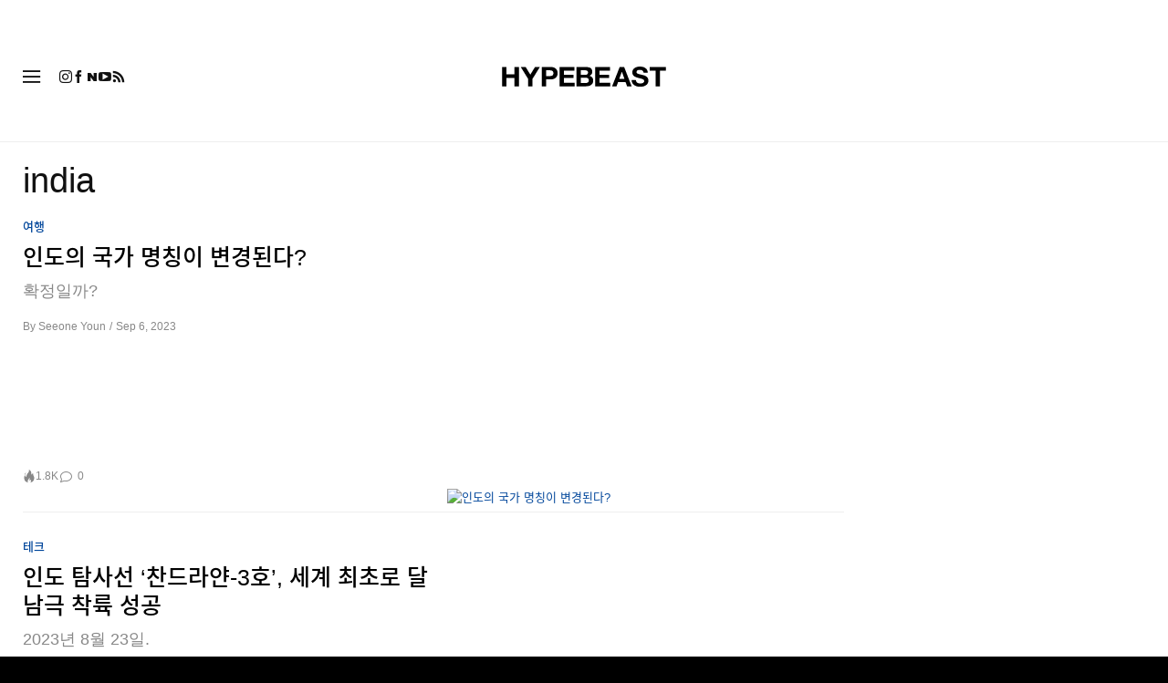

--- FILE ---
content_type: text/html; charset=UTF-8
request_url: https://hypebeast.kr/tags/india
body_size: 21099
content:

<!DOCTYPE html>
<html data-platform="web">
<head>        <!-- Termly custom blocking map -->
        <script data-termly-config>
            window.TERMLY_CUSTOM_BLOCKING_MAP = {
                "view.ceros.com": "essential",
                "hype-admin.hypb.st": "essential",
                "hype-admin-staging.hypb.st": "essential",
                "challenges.cloudflare.com": "essential"
            }
        </script>
        <!-- termly kr -->
<script type="text/javascript" src="https://app.termly.io/resource-blocker/e1d6b792-ae93-476d-8882-bb5d8ab621cf?autoBlock=on" ></script>
            <script>
            var userId = "0";
            var permutive_public_api_key = "919e734f-ccf8-4682-8bdd-bf3e30f900d4";
            var permutive_page_properties = {"user":{"language":"kr","login_status":false,"adblocker":false,"dark_mode":false},"page":{"type":"tag"}};
            var permutive_schema = {"classifications_watson":{"categories":"$alchemy_taxonomy","keywords":"$alchemy_keywords"},"user":{"language":"kr","login_status":false,"adblocker":false,"dark_mode":false},"page":{"type":"tag"}};
            !function(e,o,n,i){if(!e){e=e||{},window.permutive=e,e.q=[];var t=function(){return([1e7]+-1e3+-4e3+-8e3+-1e11).replace(/[018]/g,function(e){return(e^(window.crypto||window.msCrypto).getRandomValues(new Uint8Array(1))[0]&15>>e/4).toString(16)})};e.config=i||{},e.config.apiKey=o,e.config.workspaceId=n,e.config.environment=e.config.environment||"production",(window.crypto||window.msCrypto)&&(e.config.viewId=t());for(var g=["addon","identify","track","trigger","query","segment","segments","ready","on","once","user","consent"],r=0;r<g.length;r++){var w=g[r];e[w]=function(o){return function(){var n=Array.prototype.slice.call(arguments,0);e.q.push({functionName:o,arguments:n})}}(w)}}}(window.permutive,permutive_public_api_key,"b281aa56-da9f-401b-a938-f111b0a96b5a",{"consentRequired": true });
            window.googletag=window.googletag||{},window.googletag.cmd=window.googletag.cmd||[],window.googletag.cmd.push(function(){if(0===window.googletag.pubads().getTargeting("permutive").length){var e=window.localStorage.getItem("_pdfps");window.googletag.pubads().setTargeting("permutive",e?JSON.parse(e):[]);var o=window.localStorage.getItem("permutive-id");o&&(window.googletag.pubads().setTargeting("puid",o),window.googletag.pubads().setTargeting("ptime",Date.now().toString())),window.permutive.config.viewId&&window.googletag.pubads().setTargeting("prmtvvid",window.permutive.config.viewId),window.permutive.config.workspaceId&&window.googletag.pubads().setTargeting("prmtvwid",window.permutive.config.workspaceId)}});
            permutive.addon('web',{
                "page": permutive_schema
            });
            if (!!+userId) {
                permutive.identify([
                    {
                        "id": userId,
                        "tag": "hbuid",
                        "priority": 0
                    }
                ]);
            }
        </script>
        <script async src="https://b281aa56-da9f-401b-a938-f111b0a96b5a.edge.permutive.app/b281aa56-da9f-401b-a938-f111b0a96b5a-web.js"></script>
        <script>!function(b,c){var a=new window.XMLHttpRequest;a.open("POST","https://api.permutive.com/ctx/v1/segment?k="+b,!0),a.onreadystatechange=function(){if(4===a.readyState&&200===a.status){var b;try{b=JSON.parse(a.responseText)}catch(c){return}window.permutive.addon("contextual",b),window.googletag=window.googletag||{},window.googletag.cmd=window.googletag.cmd||[],window.googletag.cmd.push(function(){var a=window.googletag.pubads(),c=b.gam||[],d="prmtvctx",e=c.concat("rts");a.setTargeting(d,e)})}},a.send(JSON.stringify({pageProperties:function(a){try{var b={client:{url:document.URL,referrer:document.referrer,type:"web",user_agent:navigator.userAgent,domain:window.location.hostname,title:document.title}};if("object"==typeof a&&!Array.isArray(a))return Object.assign({},a,b);return b}catch(c){return{}}}(c),url:document.URL}))}(permutive_public_api_key,permutive_page_properties)</script>
                <script type="text/javascript">
            var themeCookie = 'light';

            var cookieName = 'hb-theme';

            // if (window.matchMedia('(prefers-color-scheme: dark)').matches) {
            //     themeCookie = 'dark';
            // } else if (window.matchMedia('(prefers-color-scheme: light)').matches) {
            //     themeCookie = 'light';
            // }

            var cookiearray = document.cookie.split(';');

            // Now take key value pair out of this array
            if (document.cookie) {
                for (var i = 0; i < cookiearray.length; i++) {
                    var name = cookiearray[i].split('=')[0].trim();
                    var value = cookiearray[i].split('=')[1].trim();

                    if (name === cookieName) {
                        themeCookie = value;
                    }
                }
            }
            function SetDarkMode() {
                if (themeCookie) {
                    document.querySelector('html').setAttribute('data-theme', themeCookie);
                }
            }
            SetDarkMode();
        </script>
    
                    <meta charset="UTF-8"/><meta http-equiv="X-UA-Compatible" content="IE=edge"><meta name='webgains-site-verification' content='wleqbtam' /><meta name="viewport"
                  content="width=device-width, initial-scale=1.0, maximum-scale=1.0, user-scalable=no, shrink-to-fit=no viewport-fit=cover"><title>india | Hypebeast</title><meta name="description" content="india - 세계 1위 패션과 스트릿웨어 웹진. 최신 뉴스와 정보를 받아보시고 저희 웹샵에서 쇼핑도 즐겨보세요."/><meta name="naver-site-verification" content="naverbaa7874a43aff57a061b37028462313a" /><link rel="preconnect" href="https://tags.crwdcntrl.net"><link rel="preconnect" href="https://bcp.crwdcntrl.net"><link rel="dns-prefetch" href="https://tags.crwdcntrl.net"><link rel="dns-prefetch" href="https://bcp.crwdcntrl.net"><link rel="stylesheet" href="https://hypebeast.kr/dist/hypebeast/08217ad50a2fafe1adfa.css"><link rel="stylesheet" href="https://hypebeast.kr/dist/hypebeast/553388febb3529b1d138.css"><link rel="stylesheet" href="https://hypebeast.kr/dist/hypebeast/65dc1d901c2bd18cbdd2.css"><link rel="stylesheet" href="https://hypebeast.kr/dist/hypebeast/31315e926caf81af0364.css"><script type="text/javascript">
                var hypebeast = hypebeast || {};
                                hypebeast.dfpID = '1015938';
                                hypebeast.hypebeastLogUrl = 'https://log.hypebeast.com/v1/systems/hypebeast/batchEvents/';
                hypebeast.hypebeastLogRegion = 'kr';
                hypebeast.siteName = 'Hypebeast.KR | 하입비스트';
                hypebeast.ajaxNativeAdUrl = 'https://hypebeast.kr/_ajax/native-ad';
                hypebeast.ajaxNativeSponsorAdUrl = 'https://hypebeast.kr/_ajax/native-sponsor-ad';
                hypebeast.searchUrl = 'https://hypebeast.kr/search';
                hypebeast.fbAppId = '190339178174576';
                hypebeast.cookiePolicyUrl = 'https://hypebeast.kr/cookie-policy';
                hypebeast.privacyPolicyUrl = 'https://hypebeast.kr/privacy';
            </script><link rel="license" type="application/rsl+xml" href="https://hypebeast.kr//license.xml"><script type="application/ld+json">
            {
                "@context" : "https://schema.org",
                "@type" : "Organization",
                "url" : "https://hypebeast.kr/",
                "logo" : "https://hypebeast.kr/images/hypebeast/hypebeast-logo-1x1@2x.jpg",
                "sameAs" : [
                    "https://www.facebook.com/hypebeastkr",
                    "https://www.twitter.com/hypebeast",
                    "https://www.instagram.com/hypebeastkr",
                    "https://www.youtube.com/UCjM88nGPxVMLNm1ctUTROmA",
                    "https://itunes.apple.com/app/hypebeast/id986768161",
                    "https://play.google.com/store/apps/details?id=com.hypebeast.editorial"
                ],
                "founder": "Kevin Ma",
                "foundingDate": "2005",
                "legalName": "Hypebeast Hong Kong Limited",
                "location": {
                    "@type": "Place",
                    "address": {
                        "@type": "PostalAddress",
                        "addressLocality": "Hypebeast Hong Kong Limited, 40/F, Cable TV Tower, No.9 Hoi Shing Road, Tsuen Wan, Hong Kong"
                    }
                },
                "telephone": "+852 3563 9035"
            }
            </script><meta name="naver-site-verification" content="fa9445c4c9e6dfcded331f9c6cb9d44979334bd7"/><script src="//developers.kakao.com/sdk/js/kakao.min.js"></script><script>
                dataLayer = window.dataLayer || [];
                dataLayer.push({ 'ga4_measurement_id': 'G-FPSZ48KG02' });
                dataLayer.push({ 'ua_tracking_id': 'UA-546583-1' });
                dataLayer.push({ 'userRegion': 'NAAM' });
                dataLayer.push({ 'userCountry': 'US'});
                dataLayer.push({ 'consent': (document.cookie.match('(^|; )' + 'OptanonAlertBoxClosed' + '=([^;]*)') || 0)[2] ? 'yes' : 'no' });
                dataLayer.push({ 'pageType': 'tag'});
                dataLayer.push({ 'siteLocale': 'kr'});
                                            </script><script src="https://www.googleoptimize.com/optimize.js?id=GTM-MSNGKV9"></script><!-- Google Tag Manager --><noscript><iframe src="//www.googletagmanager.com/ns.html?id=GTM-68NN"
                        height="0" width="0"
                        style="display:none;visibility:hidden"></iframe></noscript><script>(function (w, d, s, l, i) {
                    w[l] = w[l] || [];
                    w[l].push({
                        'gtm.start':
                            new Date().getTime(), event: 'gtm.js'
                    });
                    var f = d.getElementsByTagName(s)[0],
                        j = d.createElement(s),
                        dl = l != 'dataLayer' ? '&l=' + l : '';
                    j.async = true;
                    j.src =
                        '//www.googletagmanager.com/gtm.js?id=' + i + dl;
                    f.parentNode.insertBefore(j, f);
                })(window, document, 'script', 'dataLayer', 'GTM-68NN');
            </script><!-- End Google Tag Manager --><script type="text/javascript">
                // Register Facebook callback
                window.fbAsyncInit = function () {
                    FB.init({
                        appId: 190339178174576,
                        status: true,
                        xfbml: true,
                        version: 'v2.10'
                    });
                };
            </script>    
    <meta name="p:domain_verify" content="5b4644556c876b6991fa4fd2215dd5d3"/>
    <meta property="fb:app_id" content="190339178174576"/>
                        <meta property="fb:pages"
              content="10862404186,317794296932,373577572727153,675268962502985,324555257962235,898679466908196,137598866658599,191202487943746,1749452888713309"/>
    
            
<link rel="apple-touch-icon" sizes="57x57"
      href="https://hypebeast.kr/dist/hypebeast/favicon/apple-touch-icon-57x57.png?v8">
<link rel="apple-touch-icon" sizes="60x60"
      href="https://hypebeast.kr/dist/hypebeast/favicon/apple-touch-icon-60x60.png?v8">
<link rel="apple-touch-icon" sizes="72x72"
      href="https://hypebeast.kr/dist/hypebeast/favicon/apple-touch-icon-72x72.png?v8">
<link rel="apple-touch-icon" sizes="76x76"
      href="https://hypebeast.kr/dist/hypebeast/favicon/apple-touch-icon-76x76.png?v8">
<link rel="apple-touch-icon" sizes="114x114"
      href="https://hypebeast.kr/dist/hypebeast/favicon/apple-touch-icon-114x114.png?v8">
<link rel="apple-touch-icon" sizes="120x120"
      href="https://hypebeast.kr/dist/hypebeast/favicon/apple-touch-icon-120x120.png?v8">
<link rel="apple-touch-icon" sizes="144x144"
      href="https://hypebeast.kr/dist/hypebeast/favicon/apple-touch-icon-144x144.png?v8">
<link rel="apple-touch-icon" sizes="152x152"
      href="https://hypebeast.kr/dist/hypebeast/favicon/apple-touch-icon-152x152.png?v8">
<link rel="apple-touch-icon" sizes="167x167"
      href="https://hypebeast.kr/dist/hypebeast/favicon/apple-touch-icon-167x167.png?v8">
<link rel="apple-touch-icon" sizes="180x180"
      href="https://hypebeast.kr/dist/hypebeast/favicon/apple-touch-icon-180x180.png?v8">
<link rel="apple-touch-icon" sizes="1024x1024"
      href="https://hypebeast.kr/dist/hypebeast/favicon/apple-touch-icon-1024x1024.png?v8">
<link rel="icon" type="image/png" sizes="16x16" href="/dist/hypebeast/favicon/favicon-16x16.png?v8">
<link rel="icon" type="image/png" sizes="32x32" href="/dist/hypebeast/favicon/favicon-32x32.png?v8">
<link rel="icon" type="image/png" sizes="48x48" href="/dist/hypebeast/favicon/favicon-48x48.png?v8">
<link rel="icon" type="image/x-icon" href="https://hypebeast.kr/dist/hypebeast/favicon/favicon.ico?v8">
<meta name="msapplication-TileColor" content="#fff">
<meta name="msapplication-TileImage" content="https://hypebeast.kr/dist/hypebeast/favicon/mstile-144x144.png?v8">
<meta name="msapplication-config" content="https://hypebeast.kr/dist/hypebeast/favicon/browserconfig.xml">
<meta name="theme-color" content="#fff">
    
                        <meta name="apple-itunes-app" content="app-id=986768161">
            
            <meta name="Googlebot-News" content="noindex, nofollow"/>
    
    <script type="text/javascript">
        hypebeast.firebaseServiceWorkerUrl = '/firebase-messaging-sw.js';
        hypebeast.firebaseSubscribeUrl = 'https://hypebeast.kr/firebase-subscribe';
        hypebeast.firebaseConfig = {"messagingSenderId":"438709611408"};
        hypebeast.firebaseVAPID = 'BHow_6ysEDZAvfQGt_GGhX7FB9LLDysN4ouhd91lUxeD7eHMEpWH6JatF-xexZunANRlGq-s2feHvrcuoyygfiQ';
        hypebeast.systemName = 'hypebeast';
        hypebeast.token = '';
    </script>

    
            <script src="https://apis.google.com/js/platform.js"></script>
    
            <script>!function(n){if(!window.cnx){window.cnx={},window.cnx.cmd=[];var t=n.createElement('iframe');t.src='javascript:false'; t.display='none',t.onload=function(){var n=t.contentWindow.document,c=n.createElement('script');c.src='//cd.connatix.com/connatix.player.js?cid=433c32ec-fb10-49cf-a0cd-f5f341d279b7&pid=21bf22e7-5d69-4c2d-9d3f-e6cd4c52659b',c.setAttribute('async','1'),c.setAttribute('type','text/javascript'),n.body.appendChild(c)},n.head.appendChild(t)}}(document);</script>
    

    <meta property="og:title" content="Hypebeast.KR | 하입비스트"/>
    <meta property="og:url" content="https://hypebeast.kr/"/>
    <meta property="og:description" content="하입비스트는 세계적인 패션과 스트릿웨어 뉴스 웹 매거진입니다. 최신 뉴스와 정보를 받아보시고 저희 웹숍에서 쇼핑도 즐겨보세요."/>
    <meta property="og:image" content="https://image-cdn.hypb.st/https%3A%2F%2Fhypebeast.com%2Fimage%2F2022%2F02%2F3x2-HB%402x.jpg?w=960&cbr=1&q=90&fit=max"/>
    <meta property="og:type" content="website"/>
</head>

<body class="    tag-page editorial_tag env-prod locale-kr group-hypebeast  archive-page
"
      data-locale="kr"
      data-group="hypebeast"
      data-site="hypebeast-kr"
    >

<div id="root">
                        <div class="leaderboard-wrapper top-unit">
                    
    
    

<div class="inner-container hidden-app">
    <div class="inner-content">
        <div data-adunit="Hypebeast_KR_ROS_Top_728x90"
             class="prod adunit leaderboard page-1 lazy-load"
             data-dimensions="100x100,320x100,728x90,970x250,300x250,320x50,1600x400,800x400,400x200"
             data-size-mapping="leaderboard-top"
             data-sortable="true"
             data-targeting='{"HBSiteLoc":["category","ros"],"HBSiteCat":["india"],"HBSitePage":"1","HBSiteLang":"kr","country":"us","region":"naam","adPosition":["top","high"],"sortable":"true"}'></div>
    </div>
</div>
            </div>
        
        
                        <header id="page-header">
                        


<div id="header-wrapper"><div id="master-nav-wrapper"><!-- Redirect to pro page due to locales doesn't support hypecoin in hbx --><div id="hype-master-navigation-bar-container-fluid" style="width: 100%; height: 55px;"><navigation-bar
        style="display: none;"
		data-locale="kr"
		data-hypecoin=""
		data-current-site="hypebeast"
		data-search-start-search-digit="4"
		data-search-suggestion-url="https://hypebeast.kr/search-suggest"
		data-search-suggestion-query-param="s"
		data-search-result-url="https://hypebeast.kr/search"
		data-search-result-query-param="s"
		data-texts="{&quot;seeAllResults&quot;:&quot;\uacb0\uacfc \ubaa8\ub450 \ubcf4\uae30&quot;,&quot;searchFor&quot;:&quot;\u201c%text%\u201d \uac80\uc0c9\ud558\uae30&quot;,&quot;searchHistory&quot;:&quot;\uac80\uc0c9 \uae30\ub85d&quot;,&quot;clearAll&quot;:&quot;\ud544\ud130 \ud574\uc81c&quot;}"
                            data-popper-config="{&quot;offsetYMobile&quot;:15}"
                ><!-- sites popup --><div class="master-sites-popup" part="basic-popup"><ul class="websites-list"><li><a href="https://hbx.com/sso/silent-login?_sso_callback_url=https%3A%2F%2Fhypebeast.kr%2Fsso&amp;_target_path=https%3A%2F%2Fhypebeast.kr"
					data-ga-on="click"
					data-ga-event-category="master_navigation_bar_site_navigation"
					data-ga-event-action="hypebeast"
					data-ga-event-label="Hypebeast">Hypebeast</a></li><li><a href="https://hbx.com/sso/silent-login?_sso_callback_url=https%3A%2F%2Fhypebae.com%2Fsso&amp;_target_path=https%3A%2F%2Fhypebae.com%3Futm_source%3Dhypebeast.kr%26utm_medium%3Dreferral%26utm_campaign%3Dmaster_nav"
					data-ga-on="click"
					data-ga-event-category="master_navigation_bar_site_navigation"
					data-ga-event-action="hypebeast"
					data-ga-event-label="Hypebae">Hypebae</a></li><li><a href="https://hbx.com/sso/silent-login?_sso_callback_url=https%3A%2F%2Fhypeart.com%2Fsso&amp;_target_path=https%3A%2F%2Fhypeart.com%3Futm_source%3Dhypebeast.kr%26utm_medium%3Dreferral%26utm_campaign%3Dmaster_nav"
					data-ga-on="click"
					data-ga-event-category="master_navigation_bar_site_navigation"
					data-ga-event-action="hypebeast"
					data-ga-event-label="Hypeart">Hypeart</a></li><li><a href="https://hbx.com/sso/silent-login?_sso_callback_url=https%3A%2F%2Fhypemaps.com%2Fsso&amp;_target_path=https%3A%2F%2Fhypemaps.com%3Futm_source%3Dhypebeast.kr%26utm_medium%3Dreferral%26utm_campaign%3Dmaster_nav"
					data-ga-on="click"
					data-ga-event-category="master_navigation_bar_site_navigation"
					data-ga-event-action="hypebeast"
					data-ga-event-label="Hypemaps">Hypemaps</a></li><li><a href="https://hbx.com/kr?utm_source=hypebeast.kr&amp;utm_medium=referral&amp;utm_campaign=master_nav"
					data-ga-on="click"
					data-ga-event-category="master_navigation_bar_site_navigation"
					data-ga-event-action="hypebeast"
					data-ga-event-label="HBX">HBX</a></li></ul></div><!-- setting popup --><div class="master-setting-popup " part="basic-popup"><a href="https://hbx.com/sso/silent-login?_sso_callback_url=https%3A%2F%2Fhypebeast.kr%2Fsso&amp;_target_path=https%3A%2F%2Fhypebeast.kr%2Faccount-dashboard"
                data-ga-on="click"
                data-ga-event-category="master_navigation_bar_button"
                data-ga-event-action="click"
                data-ga-event-label="account_logo"
><img class="hype-logo" src="https://hypebeast.kr/bundles/hypemasternavigationbar/assets/hype-logo.svg" alt="" loading="lazy" fetchpriority="low" /></a><p class="message">Hype 계정에 가입하고, 패밀리 브랜드 전반의 다양한 기능과 혜택을 이용해보세요. </p><div class="call-to-actions"><div class="sign-up"><a href="https://hypebeast.kr/register"
							data-ga-on="click"
							data-ga-event-category="master_navigation_bar_button"
							data-ga-event-action="click"
							data-ga-event-label="sign_up">회원 가입</a></div><div class="login"><a href="https://hypebeast.kr/login"
							data-ga-on="click"
							data-ga-event-category="master_navigation_bar_button"
							data-ga-event-action="click"
							data-ga-event-label="login">로그인</a></div></div></div><!-- language popup --><div class="master-language-popup" part="basic-popup"><div class="search"><img src="https://hypebeast.kr/bundles/hypemasternavigationbar/assets/ic_search.svg" alt=""/><input type="text" placeholder="검색 언어 " autocomplete="off"/></div><ul class="language-list"><li data-alias="korean,kr,ko"><a href="https://hypebeast.kr/change-language?locale=kr"
							data-locale-code="kr"							data-ga-on="click"
							data-ga-event-category="master_navigation_bar_language"
							data-ga-event-action="click"
							data-ga-event-label="한국어"
						>한국어</a></li><li data-alias="simplified chinese,simplified,chinese,zh,cn,中文"><a href="https://hypebeast.cn/change-language?locale=cn"
							data-locale-code="cn"							data-ga-on="click"
							data-ga-event-category="master_navigation_bar_language"
							data-ga-event-action="click"
							data-ga-event-label="简体中文"
						>简体中文</a></li><li data-alias="traditional chinese,traditional,chinese,zh,hk,cn,中文"><a href="https://hypebeast.com/zh/change-language?locale=hk"
							data-locale-code="hk"							data-ga-on="click"
							data-ga-event-category="master_navigation_bar_language"
							data-ga-event-action="click"
							data-ga-event-label="繁體中文"
						>繁體中文</a></li><li data-alias="german,de"><a href="https://hypebeast.com/de/change-language?locale=de"
							data-locale-code="de"							data-ga-on="click"
							data-ga-event-category="master_navigation_bar_language"
							data-ga-event-action="click"
							data-ga-event-label="Deutsch"
						>Deutsch</a></li><li data-alias="english,en"><a href="https://hypebeast.com/change-language?locale=en"
							data-locale-code="en"							data-ga-on="click"
							data-ga-event-category="master_navigation_bar_language"
							data-ga-event-action="click"
							data-ga-event-label="English"
						>English</a></li><li data-alias="filipino,tagalog,ph"><a href="https://hypebeast.com/ph/change-language?locale=ph"
							data-locale-code="ph"							data-ga-on="click"
							data-ga-event-category="master_navigation_bar_language"
							data-ga-event-action="click"
							data-ga-event-label="Filipino"
						>Filipino</a></li><li data-alias="french,fr"><a href="https://hypebeast.com/fr/change-language?locale=fr"
							data-locale-code="fr"							data-ga-on="click"
							data-ga-event-category="master_navigation_bar_language"
							data-ga-event-action="click"
							data-ga-event-label="Français"
						>Français</a></li><li data-alias="indonesian,bahasa,id"><a href="https://hypebeast.com/id/change-language?locale=id"
							data-locale-code="id"							data-ga-on="click"
							data-ga-event-category="master_navigation_bar_language"
							data-ga-event-action="click"
							data-ga-event-label="Indonesian"
						>Indonesian</a></li><li data-alias="italian,it"><a href="https://hypebeast.com/it/change-language?locale=it"
							data-locale-code="it"							data-ga-on="click"
							data-ga-event-category="master_navigation_bar_language"
							data-ga-event-action="click"
							data-ga-event-label="Italiano"
						>Italiano</a></li><li data-alias="日本,japanese,jp,ja"><a href="https://hypebeast.com/jp/change-language?locale=jp"
							data-locale-code="jp"							data-ga-on="click"
							data-ga-event-category="master_navigation_bar_language"
							data-ga-event-action="click"
							data-ga-event-label="日本語"
						>日本語</a></li><li data-alias="portuguese,br"><a href="https://hypebeast.com/pt/change-language?locale=br"
							data-locale-code="br"							data-ga-on="click"
							data-ga-event-category="master_navigation_bar_language"
							data-ga-event-action="click"
							data-ga-event-label="Português"
						>Português</a></li><li data-alias="thai,ภาษาไทย,th"><a href="https://hypebeast.com/th/change-language?locale=th"
							data-locale-code="th"							data-ga-on="click"
							data-ga-event-category="master_navigation_bar_language"
							data-ga-event-action="click"
							data-ga-event-label="ภาษาไทย"
						>ภาษาไทย</a></li></ul><div class="footer"><p>일부 언어는 자동 번역되어 정확성이 떨어질 수 있습니다.</p></div></div><div class="master-qrcode-dialog" exportparts="basic-popup"><div class="dialog-main" part="basic-popup"><div class="dialog-close"><img src="https://hypebeast.kr/bundles/hypemasternavigationbar/assets/ic_dialog_cross.svg" alt="" loading="lazy" fetchpriority="low" /></div><div class="dialog-header"><p class="title">HYPE 앱 다운로드</p><p class="message">트렌드를 앞서가고 신선하고 흥미로우며 필수적인 소식을 절대 놓치지 마세요.</p><a href="https://hypebeast.kr/app/">더 알아보기</a></div><div class="dialog-body"><img src="https://hypebeast.kr/bundles/hypemasternavigationbar/assets/generated-qrcode/hype-qrcode.png" alt="QR Code" loading="lazy" fetchpriority="low" /></div><div class="dialog-footer"><p class="message">위에 있는 QR 코드를 스캔하여 지금 HYPE 앱을 다운로드하거나 앱 스토어에서 확인하세요.</p><div class="images"><a href="https://click.google-analytics.com/redirect?tid=UA-546583-25&amp;aid=com.hypebeast.app&amp;cs=hypebeast&amp;cm=web&amp;cn=app_page&amp;url=https%3A%2F%2Fitunes.apple.com%2Fapp%2Fhypebeast%2Fid986768161%3Fpt%3D2303216%26mt%3D8%26ct%3DApp%2520Page"><img src="https://hypebeast.kr/bundles/hypemasternavigationbar/assets/app-store-kr.png" alt="App Store" loading="lazy" fetchpriority="low" /></a><a href="https://play.google.com/store/apps/details?id=com.hypebeast.editorial&amp;referrer=utm_source%3Dhypebeast%26utm_medium%3Dweb%26utm_campaign%3Dapp_page"><img src="https://hypebeast.kr/bundles/hypemasternavigationbar/assets/play-store-kr.png" alt="Google Play" loading="lazy" fetchpriority="low" /></a></div><div class="images"><a href="https://galaxystore.samsung.com/detail/com.hypebeast.editorial?utm_source%3Dhypebeast%26utm_medium%3Dweb%26utm_campaign%3Dapp_page"><img src="https://hypebeast.kr/bundles/hypemasternavigationbar/assets/galaxy-store-kr.png" alt="Galaxy Store" loading="lazy" fetchpriority="low" /></a></div></div></div></div><!-- search result dialog content --><div class="search-result-trending"><p class="title">인기 검색어</p><ul><li data-name="파리 패션위크" data-slug="paris-fashion-week" data-type=""><img src="https://hypebeast.kr/bundles/hypemasternavigationbar/assets/ic_trend.svg" alt="" loading="lazy" fetchpriority="low" /><span>파리 패션위크</span></li><li data-name="루이 비통" data-slug="louis-vuitton" data-type="brand"><div class="circle-image-container"><img src="https://image-cdn.hypb.st/https%3A%2F%2Fkr.hypebeast.com%2Ffiles%2F2021%2F05%2Fhb-louis-vuitton.jpg?w=210&amp;cbr=1&amp;q=90&amp;fit=max" alt="" loading="lazy" fetchpriority="low" /></div><span>루이 비통</span></li><li data-name="뉴발란스" data-slug="new-balance" data-type="brand"><div class="circle-image-container"><img src="https://image-cdn.hypb.st/https%3A%2F%2Fkr.hypebeast.com%2Ffiles%2F2021%2F05%2Fhb-newbalance.jpg?w=210&amp;cbr=1&amp;q=90&amp;fit=max" alt="" loading="lazy" fetchpriority="low" /></div><span>뉴발란스</span></li><li data-name="나이키" data-slug="nike" data-type="brand"><div class="circle-image-container"><img src="https://image-cdn.hypb.st/https%3A%2F%2Fkr.hypebeast.com%2Ffiles%2F2021%2F05%2Fhb-nike.jpg?w=210&amp;cbr=1&amp;q=90&amp;fit=max" alt="" loading="lazy" fetchpriority="low" /></div><span>나이키</span></li><li data-name="아디다스" data-slug="adidas" data-type="brand"><div class="circle-image-container"><img src="https://image-cdn.hypb.st/https%3A%2F%2Fkr.hypebeast.com%2Ffiles%2F2021%2F05%2Fhb-adidas.jpg?w=210&amp;cbr=1&amp;q=90&amp;fit=max" alt="" loading="lazy" fetchpriority="low" /></div><span>아디다스</span></li><li data-name="릭 오웬스" data-slug="rick-owens" data-type="brand"><div class="circle-image-container"><img src="https://image-cdn.hypb.st/https%3A%2F%2Fkr.hypebeast.com%2Ffiles%2F2021%2F05%2F70-rick-owens.jpg?w=210&amp;cbr=1&amp;q=90&amp;fit=max" alt="" loading="lazy" fetchpriority="low" /></div><span>릭 오웬스</span></li><li data-name="아식스" data-slug="asics" data-type="brand"><div class="circle-image-container"><img src="https://image-cdn.hypb.st/https%3A%2F%2Fkr.hypebeast.com%2Ffiles%2F2021%2F05%2Fhb-asics.jpg?w=210&amp;cbr=1&amp;q=90&amp;fit=max" alt="" loading="lazy" fetchpriority="low" /></div><span>아식스</span></li><li data-name="발렌시아가" data-slug="balenciaga" data-type="brand"><div class="circle-image-container"><img src="https://image-cdn.hypb.st/https%3A%2F%2Fkr.hypebeast.com%2Ffiles%2F2021%2F05%2F59-balenciaga.jpg?w=210&amp;cbr=1&amp;q=90&amp;fit=max" alt="" loading="lazy" fetchpriority="low" /></div><span>발렌시아가</span></li></ul></div><!-- body --><div class="nav-bar" part="nav-bar"><div class="inner-nav-bar"><!-- sites --><div class="mobile-websites"><button dropdown-hook dropdown=".master-sites-popup"><span>Hypebeast</span><img alt="" src="https://hypebeast.kr/bundles/hypemasternavigationbar/assets/ic_arrow-down.svg"></button></div><div class="websites"><a class="highlight"
                    	href="https://hbx.com/sso/silent-login?_sso_callback_url=https%3A%2F%2Fhypebeast.kr%2Fsso&amp;_target_path=https%3A%2F%2Fhypebeast.kr"
                    	data-ga-on="click"
                    	data-ga-event-category="master_navigation_bar_site_navigation"
                    	data-ga-event-action="hypebeast"
                    	data-ga-event-label="Hypebeast">Hypebeast</a><a class=""
                    	href="https://hbx.com/sso/silent-login?_sso_callback_url=https%3A%2F%2Fhypebae.com%2Fsso&amp;_target_path=https%3A%2F%2Fhypebae.com%3Futm_source%3Dhypebeast.kr%26utm_medium%3Dreferral%26utm_campaign%3Dmaster_nav"
                    	data-ga-on="click"
                    	data-ga-event-category="master_navigation_bar_site_navigation"
                    	data-ga-event-action="hypebeast"
                    	data-ga-event-label="Hypebae">Hypebae</a><a class=""
                    	href="https://hbx.com/sso/silent-login?_sso_callback_url=https%3A%2F%2Fhypeart.com%2Fsso&amp;_target_path=https%3A%2F%2Fhypeart.com%3Futm_source%3Dhypebeast.kr%26utm_medium%3Dreferral%26utm_campaign%3Dmaster_nav"
                    	data-ga-on="click"
                    	data-ga-event-category="master_navigation_bar_site_navigation"
                    	data-ga-event-action="hypebeast"
                    	data-ga-event-label="Hypeart">Hypeart</a><a class=""
                    	href="https://hbx.com/sso/silent-login?_sso_callback_url=https%3A%2F%2Fhypemaps.com%2Fsso&amp;_target_path=https%3A%2F%2Fhypemaps.com%3Futm_source%3Dhypebeast.kr%26utm_medium%3Dreferral%26utm_campaign%3Dmaster_nav"
                    	data-ga-on="click"
                    	data-ga-event-category="master_navigation_bar_site_navigation"
                    	data-ga-event-action="hypebeast"
                    	data-ga-event-label="Hypemaps">Hypemaps</a><a class=""
                    	href="https://hbx.com/kr?utm_source=hypebeast.kr&amp;utm_medium=referral&amp;utm_campaign=master_nav"
                    	data-ga-on="click"
                    	data-ga-event-category="master_navigation_bar_site_navigation"
                    	data-ga-event-action="hypebeast"
                    	data-ga-event-label="HBX">HBX</a></div><!-- search --><div class="master-nav-search-bar"><form action="https://hypebeast.kr/search" method="get" data-search-form data-search-focus><img src="https://hypebeast.kr/bundles/hypemasternavigationbar/assets/ic_search.svg" alt=""/><input name="s" type="text" value="" placeholder="Hype 전체 검색" autocomplete="off"/><button class="clear hidden"><img src="https://hypebeast.kr/bundles/hypemasternavigationbar/assets/ic_cross.svg" alt="" /></button></form></div><!-- setting --><ul class="settings"><li id="master-nav-bar-setting-search-button" class="account-search" style="order: 11;"
						data-ga-on="click"
						data-ga-event-category="master_navigation_bar_button"
						data-ga-event-action="click"
						data-ga-event-label="show_mobile_search"><img class="search-icon" src="https://hypebeast.kr/bundles/hypemasternavigationbar/assets/ic_white_search.svg" alt=""/></li><li id="master-nav-bar-setting-app-button" class="account-hype-app" data-app-focus style="order: 12;"
						data-ga-on="click"
						data-ga-event-category="master_navigation_bar_button"
						data-ga-event-action="click"
						data-ga-event-label="app"><img class="app-icon" src="https://hypebeast.kr/bundles/hypemasternavigationbar/assets/ic_app-icon.svg" alt=""/><span>HYPE 앱 다운로드</span></li><li style="order: 13;"><a href="https://hbx.com/kr/pro"
							data-ga-on="click"
							data-ga-event-category="master_navigation_bar_button"
							data-ga-event-action="click"
							data-ga-event-label="hypecoins"><img class="hypecoin-icon" src="https://hypebeast.kr/bundles/hypemasternavigationbar/assets/ic_hypecoin.svg" alt=""/><span class="short-form"><span data-hypecoin-value></span>HC</span><span><span data-hypecoin-value></span> Hypecoins</span></a></li><li class="account-popup-hook" dropdown-hook dropdown=".master-setting-popup" style="order: 14;"><!-- id is for hover tracking --><a id="master-nav-bar-setting-account-button"
                            class="desktop"
                            href="https://hbx.com/sso/silent-login?_sso_callback_url=https%3A%2F%2Fhypebeast.kr%2Fsso&amp;_target_path=https%3A%2F%2Fhypebeast.kr%2Faccount-dashboard"
                            data-ga-on="click"
                            data-ga-event-category="master_navigation_bar_button"
                            data-ga-event-action="click"
                            data-ga-event-label="account"><img class="account-icon" src="https://hypebeast.kr/bundles/hypemasternavigationbar/assets/ic_nav-account.svg" alt=""/><span>계정</span></a><a
                            href="#"
                            class="mobile"
                            data-ga-on="click"
                            data-ga-event-category="master_navigation_bar_button"
                            data-ga-event-action="click"
                            data-ga-event-label="account"><img class="account-icon" src="https://hypebeast.kr/bundles/hypemasternavigationbar/assets/ic_nav-account.svg" alt=""/><span>계정</span></a></li><li dropdown-hook dropdown="language-popup" style="order: 15;"
                        	data-ga-on="click"
                        	data-ga-event-category="master_navigation_bar_button"
                        	data-ga-event-action="click"
                        	data-ga-event-label="language"><img class="language-icon" src="https://hypebeast.kr/bundles/hypemasternavigationbar/assets/language.svg" alt=""/><span>한국어</span></li></ul></div></div></navigation-bar></div></div><div id="main-header" class="container-fluid"><div class="header-top"><div class="left-aside"><div class="hamburger"><a href="#"
                                ga-on="click"
    ga-event-category="top navigation"
    ga-event-action="click"
    ga-event-label="menu &gt; open"

                                data-event-name="menu_navigation"
    data-custom-event="null"

                           id="mobile-menu-toggle"
                           @click.prevent="toggleMobileMenu"
                        ><span class="icon icon-navbar-hamburger"></span></a></div><ul class="nav"><li><a href="https://instagram.com/hypebeastkr" ga-on="click" ga-event-category="top navigation" ga-event-action="click" ga-event-label="https://instagram.com/hypebeastkr"><span class="icon icon-instagram"></span></a></li><li><a href="https://www.facebook.com/hypebeastkr" ga-on="click" ga-event-category="top navigation" ga-event-action="click" ga-event-label="https://www.facebook.com/hypebeastkr"><span class="icon icon-facebook"></span></a></li><li><a href="http://post.naver.com/hypebeastkr" ga-on="click" ga-event-category="top navigation" ga-event-action="click" ga-event-label="http://post.naver.com/hypebeastkr"><span class="icon icon-naver"></span></a></li><li><a href="https://www.youtube.com/channel/UCjM88nGPxVMLNm1ctUTROmA?sub_confirmation=1" ga-on="click" ga-event-category="top navigation" ga-event-action="click" ga-event-label="https://www.youtube.com/channel/UCjM88nGPxVMLNm1ctUTROmA?sub_confirmation=1"><span class="icon icon-youtube"></span></a></li><li><a href="https://feedly.com/i/subscription/feed/https://hypebeast.kr/feed" ga-on="click" ga-event-category="top navigation" ga-event-action="click" ga-event-label="https://feedly.com/i/subscription/feed/https://hypebeast.kr/feed"><span class="icon icon-rss"></span></a></li></ul></div><div class="logo"><a href="https://hypebeast.kr/"><img class="img-fluid" src="https://hypebeast.kr/dist/hypebeast/images/hypebeast-logo.4d6a6810.svg"
                             alt="Hypebeast"></a></div><div class="aside"><ul class="nav aside"><li ga-on="click" ga-event-category="top navigation" ga-event-action="click" ga-event-label="toggle > dark_mode" data-event-name="menu_navigation" data-custom-event="null" class="dark-mode icon-type nav-item"><dark-mode-switcher></dark-mode-switcher></li><li ga-on="click" ga-event-category="top navigation" ga-event-action="click" ga-event-label="toggle > search" data-event-name="menu_navigation" data-custom-event="null" class="search icon-type nav-item"><master-nav-search></master-nav-search></li></ul></div></div><div class="header-bottom"><div class="header-bottom__left"><div class="placeholder"></div><a href="https://hypebeast.kr/"><img class="img-fluid logo" src="https://hypebeast.kr/dist/hypebeast/images/hypebeast-logo.4d6a6810.svg"
                             alt="Hypebeast"></a></div><priority-nav class="categories"><ul itemscope itemtype="https://www.schema.org/SiteNavigationElement" class="nav main"><li itemprop="name" class="text-type main-nav-fashion-item nav-item"><a href="https://hypebeast.kr/fashion" itemprop="url" ga-on="click" ga-event-category="top navigation" ga-event-action="click" ga-event-label="fashion" data-event-name="menu_navigation" data-custom-event="null">패션</a></li><li itemprop="name" class="text-type main-nav-footwear-item nav-item"><a href="https://hypebeast.kr/footwear" itemprop="url" ga-on="click" ga-event-category="top navigation" ga-event-action="click" ga-event-label="footwear" data-event-name="menu_navigation" data-custom-event="null">신발</a></li><li itemprop="name" class="text-type main-nav-art-item nav-item"><a href="https://hypebeast.kr/art" itemprop="url" ga-on="click" ga-event-category="top navigation" ga-event-action="click" ga-event-label="art" data-event-name="menu_navigation" data-custom-event="null">미술</a></li><li itemprop="name" class="text-type main-nav-design-item nav-item"><a href="https://hypebeast.kr/design" itemprop="url" ga-on="click" ga-event-category="top navigation" ga-event-action="click" ga-event-label="design" data-event-name="menu_navigation" data-custom-event="null">디자인</a></li><li itemprop="name" class="text-type main-nav-music-item nav-item"><a href="https://hypebeast.kr/music" itemprop="url" ga-on="click" ga-event-category="top navigation" ga-event-action="click" ga-event-label="music" data-event-name="menu_navigation" data-custom-event="null">음악</a></li><li itemprop="name" class="text-type main-nav-lifestyle-item nav-item"><component is="drop-tether" classes="main-nav-dropdown main-nav-lifestyle-dropdown simple-dropdown" arrow-classes="nav-dropdown-arrow" :append-arrow="true" :init="false"><a href="https://hypebeast.kr/lifestyle" itemprop="url" ga-on="click" ga-event-category="top navigation" ga-event-action="click" ga-event-label="lifestyle" data-event-name="menu_navigation" data-custom-event="null">라이프스타일</a><template #content><div id="nav-lifestyle-dropdown" class="nav-dropdown"><ul><li><a
                        ga-on="click"
    ga-event-category="top navigation"
    ga-event-action="click"
    ga-event-label="lifestyle &gt; automotive"

                        data-event-name="menu_navigation"
    data-custom-event="null"

                    href="https://hypebeast.kr/automotive" >자동차</a></li><li><a
                        ga-on="click"
    ga-event-category="top navigation"
    ga-event-action="click"
    ga-event-label="lifestyle &gt; food_beverage"

                        data-event-name="menu_navigation"
    data-custom-event="null"

                    href="https://hypebeast.kr/food-beverage" >음식</a></li><li><a
                        ga-on="click"
    ga-event-category="top navigation"
    ga-event-action="click"
    ga-event-label="lifestyle &gt; gaming"

                        data-event-name="menu_navigation"
    data-custom-event="null"

                    href="https://hypebeast.kr/gaming" >게임</a></li><li><a
                        ga-on="click"
    ga-event-category="top navigation"
    ga-event-action="click"
    ga-event-label="lifestyle &gt; movies_tv"

                        data-event-name="menu_navigation"
    data-custom-event="null"

                    href="https://hypebeast.kr/entertainment" >영화 & TV</a></li><li><a
                        ga-on="click"
    ga-event-category="top navigation"
    ga-event-action="click"
    ga-event-label="lifestyle &gt; sports"

                        data-event-name="menu_navigation"
    data-custom-event="null"

                    href="https://hypebeast.kr/sports" >스포츠</a></li><li><a
                        ga-on="click"
    ga-event-category="top navigation"
    ga-event-action="click"
    ga-event-label="lifestyle &gt; tech_gadgets"

                        data-event-name="menu_navigation"
    data-custom-event="null"

                    href="https://hypebeast.kr/tech" >테크</a></li><li><a
                        ga-on="click"
    ga-event-category="top navigation"
    ga-event-action="click"
    ga-event-label="lifestyle &gt; travel"

                        data-event-name="menu_navigation"
    data-custom-event="null"

                    href="https://hypebeast.kr/travel" >여행</a></li></ul></div></template></component></li><li itemprop="name" class="text-type main-nav-brands-item nav-item"><component is="drop-tether" classes="main-nav-dropdown main-nav-brands-dropdown simple-dropdown" arrow-classes="nav-dropdown-arrow" :append-arrow="true" :init="false"><a href="https://hypebeast.kr/directory" itemprop="url" ga-on="click" ga-event-category="top navigation" ga-event-action="click" ga-event-label="brands" data-event-name="menu_navigation" data-custom-event="null">브랜드</a><template #content><div id="nav-brands-dropdown" class="nav-dropdown"><ul><li><a
                        ga-on="click"
    ga-event-category="top navigation"
    ga-event-action="click"
    ga-event-label="brands &gt; brand_ranking"

                        data-event-name="menu_navigation"
    data-custom-event="null"

                    href="https://hypebeast.kr/brands/ranking" >브랜드 랭킹</a></li><li><a
                        ga-on="click"
    ga-event-category="top navigation"
    ga-event-action="click"
    ga-event-label="brands &gt; brand_directory"

                        data-event-name="menu_navigation"
    data-custom-event="null"

                    href="https://hypebeast.kr/directory" >브랜드</a></li></ul></div></template></component></li><li itemprop="name" class="text-type main-nav-more-item nav-item"><component is="drop-tether" classes="main-nav-dropdown main-nav-more-dropdown simple-dropdown" arrow-classes="nav-dropdown-arrow" :append-arrow="true" :init="false"><a href="#" itemprop="url" ga-on="click" ga-event-category="top navigation" ga-event-action="click" ga-event-label="more" data-event-name="menu_navigation" data-custom-event="null">더 보기</a><template #content><div id="nav-more-dropdown" class="nav-dropdown"><ul><li><a
                        ga-on="click"
    ga-event-category="top navigation"
    ga-event-action="click"
    ga-event-label="more &gt; fashion"

                        data-event-name="menu_navigation"
    data-custom-event="null"

                    href="https://hypebeast.kr/fashion" >패션</a></li><li><a
                        ga-on="click"
    ga-event-category="top navigation"
    ga-event-action="click"
    ga-event-label="more &gt; footwear"

                        data-event-name="menu_navigation"
    data-custom-event="null"

                    href="https://hypebeast.kr/footwear" >신발</a></li><li><a
                        ga-on="click"
    ga-event-category="top navigation"
    ga-event-action="click"
    ga-event-label="more &gt; art"

                        data-event-name="menu_navigation"
    data-custom-event="null"

                    href="https://hypebeast.kr/art" >미술</a></li><li><a
                        ga-on="click"
    ga-event-category="top navigation"
    ga-event-action="click"
    ga-event-label="more &gt; design"

                        data-event-name="menu_navigation"
    data-custom-event="null"

                    href="https://hypebeast.kr/design" >디자인</a></li><li><a
                        ga-on="click"
    ga-event-category="top navigation"
    ga-event-action="click"
    ga-event-label="more &gt; music"

                        data-event-name="menu_navigation"
    data-custom-event="null"

                    href="https://hypebeast.kr/music" >음악</a></li><li><a
                        ga-on="click"
    ga-event-category="top navigation"
    ga-event-action="click"
    ga-event-label="more &gt; lifestyle"

                        data-event-name="menu_navigation"
    data-custom-event="null"

                    href="https://hypebeast.kr/lifestyle" >라이프스타일</a></li><li><a
                        ga-on="click"
    ga-event-category="top navigation"
    ga-event-action="click"
    ga-event-label="more &gt; brands"

                        data-event-name="menu_navigation"
    data-custom-event="null"

                    href="https://hypebeast.kr/directory" >브랜드</a></li></ul></div></template></component></li><li itemprop="name" class="text-type main-nav-hbx-item pinned nav-item"><a href="https://hbx.com/kr/?utm_source=hypebeast.com&utm_medium=referral&utm_campaign=mens-2021-6-9307-hypebeast_top_area_button_referral&utm_content=image-placement-editorial-post" itemprop="url" ga-on="click" ga-event-category="top navigation" ga-event-action="click" ga-event-label="store" data-event-name="menu_navigation" data-custom-event="null" target="_blank">온라인 스토어</a></li></ul></priority-nav><div class="header-bottom__right"></div></div></div></div>            </header>
        
    <div class="mobile-header-bottom swiper-container">
    <ul class="swiper-wrapper "><li itemprop="name" class="text-type main-nav-fashion-item swiper-slide"><a href="https://hypebeast.kr/fashion" itemprop="url">패션</a></li><li itemprop="name" class="text-type main-nav-footwear-item swiper-slide"><a href="https://hypebeast.kr/footwear" itemprop="url">신발</a></li><li itemprop="name" class="text-type main-nav-art-item swiper-slide"><a href="https://hypebeast.kr/art" itemprop="url">미술</a></li><li itemprop="name" class="text-type main-nav-design-item swiper-slide"><a href="https://hypebeast.kr/design" itemprop="url">디자인</a></li><li itemprop="name" class="text-type main-nav-music-item swiper-slide"><a href="https://hypebeast.kr/music" itemprop="url">음악</a></li><li itemprop="name" class="text-type main-nav-lifestyle-item swiper-slide"><a href="https://hypebeast.kr/lifestyle" itemprop="url">라이프스타일</a></li><li itemprop="name" class="text-type main-nav-brands-item swiper-slide"><a href="https://hypebeast.kr/directory" itemprop="url">브랜드</a></li><li itemprop="name" class="text-type main-nav-hbx-item swiper-slide"><a href="https://hbx.com/kr/?utm_source=hypebeast.com&utm_medium=referral&utm_campaign=mens-2021-6-9307-hypebeast_top_area_button_referral&utm_content=image-placement-editorial-post" itemprop="url" target="_blank">온라인 스토어</a></li></ul>
</div>

            
            <div class="posts-container">
            
            
                        
                                            <div class="container-fluid section">
                                <header id="archive-page-header">
                    <h1>india</h1>
                </header>
                                            <div class="row">
                        <div class="col-main col">
                                                                                                                                                            <div class="posts"
                                        data-layer-list-name="india newsfeed"
    data-layer-list-offset="0"
    data-layer-list-child-selector="[data-post-box]"

                                >
                                                                            
                                        
                                                                                    










<div id="post-568730"
         class="post-box-container "
         data-permalink="https://hypebeast.kr/2023/10/is-indias-country-name-being-changed-info"
         data-title="인도의 국가 명칭이 변경된다?"
         data-post-box
            data-layer-item-id="568730"
    data-layer-item-blog-id="10"
    data-layer-item-type="post"

    ><div class="post-box-image-container fixed-ratio-3-2"><a href="https://hypebeast.kr/2023/10/is-indias-country-name-being-changed-info" class="thumbnail"
               title="인도의 국가 명칭이 변경된다?"
                
            ><picture><source media="(max-width: 768px)" data-srcset="https://image-cdn.hypb.st/https%3A%2F%2Fkr.hypebeast.com%2Ffiles%2F2023%2F09%2Fis-indias-country-name-being-changed-info-ft.jpg?fit=max&cbr=1&q=90&w=375&h=250 1x, https://image-cdn.hypb.st/https%3A%2F%2Fkr.hypebeast.com%2Ffiles%2F2023%2F09%2Fis-indias-country-name-being-changed-info-ft.jpg?fit=max&cbr=1&q=90&w=500&h=333 2x"><img data-srcset="https://image-cdn.hypb.st/https%3A%2F%2Fkr.hypebeast.com%2Ffiles%2F2023%2F09%2Fis-indias-country-name-being-changed-info-ft.jpg?fit=max&cbr=1&q=90&w=750&h=500 1x, https://image-cdn.hypb.st/https%3A%2F%2Fkr.hypebeast.com%2Ffiles%2F2023%2F09%2Fis-indias-country-name-being-changed-info-ft.jpg?fit=max&cbr=1&q=90&w=1125&h=750 4x"
                             data-src="https://image-cdn.hypb.st/https%3A%2F%2Fkr.hypebeast.com%2Ffiles%2F2023%2F09%2Fis-indias-country-name-being-changed-info-ft.jpg?fit=max&cbr=1&q=90&w=750&h=500"
                             class="img-fluid lazy-load"
                             alt="인도의 국가 명칭이 변경된다?"
                        /></picture></a></div><div class="post-box-content-container"><div class="post-box-content-categories-title"><a href="https://hypebeast.kr/travel"
                   class="category category-travel"
                   title="여행">여행</a></div><div class="post-box-content-title"><a href="https://hypebeast.kr/2023/10/is-indias-country-name-being-changed-info" class="title"
                               title="인도의 국가 명칭이 변경된다?"
                                ><h2><span>인도의 국가 명칭이 변경된다?</span></h2></a></div><div class="post-box-content-excerpt">
                                확정일까?
                        </div><div class="post-box-content-meta"><div class="post-box-meta-author-time"><span class="author"><span class="author-name">By <a class="article-author" rel="author" href="https://hypebeast.kr/author/seeoneyoun">Seeone Youn</a></span></span><span class="divider">/</span><span
                                                    class="time"><time >Sep 6, 2023</time></span></div><div class="post-box-content-meta-time-info"><span class="time"><time >Sep 6, 2023</time></span><div class="post-box-stats"><trend-count target=".hype-count"><span
                    class="hype-count grey"><svg width="14" height="16" xmlns="http://www.w3.org/2000/svg" viewBox="0 0 14 16"><g class="flame grey-flame"><path
            d="M2.12,5.77c-.11-.65.01-1.15.3-1.5s.57-.53.7-1.07c.25,1.54-.49,2.05-1,2.58ZM3.82,8.01s-.04-.01-.06-.02c0,.02,0,.03.06.02ZM11.43,5.76c-.13-.62-.12-1.24-.08-1.87-.68.14-1.14.76-1.42,1.33l-.22.59c-.65-1.21-.26-2.64-.84-3.87-.42-.89-1.25-1.56-2.19-1.95.14.88.17,1.75-.22,2.58-.35.74-1.02,1.28-1.49,1.95-.72,1.02-1.04,2.26-1.16,3.47-.06.01-.06,0-.06-.02-.73-.25-1.26-.85-.98-2.05-.63.64-1.29,1.42-1.31,3,0,.82.14,1.64.44,2.38.65,1.64,2.06,2.53,3.83,2.88-.18-.49-.43-1.03-.4-1.56.04-.72.7-1.45,1.06-2.07.28-.49.55-1.03.7-1.57.07-.01.05,0,.07.04.47.68.58,1.87.29,2.63-.06.17-.16.33-.24.49.73-.04,1.31-.56,1.36-1.26l.23.41c.47.99.22,2.12-.57,2.89,1.68-.28,2.95-1.12,3.67-2.59.61-1.26.84-2.51.38-3.85-.24-.69-.7-1.27-.85-2Z"
            fill="#888888"/></g><g class="flame yellow-flame"><path
            d="M2.12,5.77c-.11-.65.01-1.15.3-1.5s.57-.53.7-1.07c.25,1.54-.49,2.05-1,2.58ZM3.82,8.01s-.04-.01-.06-.02c0,.02,0,.03.06.02ZM11.43,5.76c-.13-.62-.12-1.24-.08-1.87-.68.14-1.14.76-1.42,1.33l-.22.59c-.65-1.21-.26-2.64-.84-3.87-.42-.89-1.25-1.56-2.19-1.95.14.88.17,1.75-.22,2.58-.35.74-1.02,1.28-1.49,1.95-.72,1.02-1.04,2.26-1.16,3.47-.06.01-.06,0-.06-.02-.73-.25-1.26-.85-.98-2.05-.63.64-1.29,1.42-1.31,3,0,.82.14,1.64.44,2.38.65,1.64,2.06,2.53,3.83,2.88-.18-.49-.43-1.03-.4-1.56.04-.72.7-1.45,1.06-2.07.28-.49.55-1.03.7-1.57.07-.01.05,0,.07.04.47.68.58,1.87.29,2.63-.06.17-.16.33-.24.49.73-.04,1.31-.56,1.36-1.26l.23.41c.47.99.22,2.12-.57,2.89,1.68-.28,2.95-1.12,3.67-2.59.61-1.26.84-2.51.38-3.85-.24-.69-.7-1.27-.85-2Z"
            fill="#fcc400"/></g><g class="flame red-flame"><g><path fill="#ef2200" d="M3.15,3.17c-.13.53-.41.71-.69,1.06-.29.35-.4.85-.3,1.49.5-.52,1.24-1.02.99-2.55Z"/><path fill="#ef2200"
                  d="M12.24,7.69c-.24-.69-.69-1.26-.84-1.98-.13-.62-.12-1.23-.08-1.86-.67.14-1.13.75-1.4,1.32l-.22.59c-.64-1.2-.26-2.62-.83-3.84-.42-.89-1.24-1.55-2.17-1.93.14.87.17,1.74-.22,2.56-.35.73-1.01,1.27-1.48,1.93-.71,1.01-1.04,2.24-1.15,3.45-.02,0-.04-.01-.06-.02-.73-.25-1.25-.84-.97-2.03-.63.64-1.28,1.41-1.3,2.98,0,.81.14,1.62.43,2.37.64,1.62,2.04,2.5,3.8,2.85,0,0,0,0,0,0,0,0,0,0,0,0,0,0,0,0,0,0,1.05.19,1.92.12,2.48,0,1.66-.28,2.93-1.11,3.64-2.57.61-1.25.83-2.49.37-3.82Z"/></g><path fill="#ff9e44"
              d="M10.42,9.85c.17-.39.47-.68.2-1.69-1.19.77-1.88,0-1.53-1.75.33-1.63-.64-3.33-1.81-4.17.11,1.52-.6,1.8-1.51,3.06-.91,1.26-.42,2.77-1.04,3.62-.37.51-1.23.64-2.01-.24-.46,4.18,2.1,4.16,2.98,5.4,0,0,0,0,0,0,1.07.19,1.96.12,2.53,0,0,0,0,0,0,0,0,0,0,0,0,0h0c.19-.18.9-.71,1.42-1,.82-.46,1.39-1.06,1.53-2.58-.62.32-1-.16-.77-.66ZM8.23,14.08s0,0,0,0h0s0,0,0,0Z"/><path fill="#ffde56"
              d="M10.07,10.74c-.49-.17-.96-.56-.9-1.37-1.82-.04-1.77-2.52-1.47-3.83-.69.5-1.58,1.37-1.89,2.7-.3,1.28-.83,2.4-1.92,2.05-.31,1.49,1.07,2.43,1.62,3.76,1.24.22,2.26.14,2.91,0,.04-.04.16-.17.25-.25,1.05-1.13,1.68-2.3,1.41-3.07Z"/><path fill="#fcf9aa"
              d="M8.78,11.21l-.23-.41c-.05.69-.62,1.2-1.35,1.25.08-.16.17-.32.24-.49.28-.75.17-1.93-.29-2.61-.02-.03,0-.05-.07-.04-.16.53-.42,1.07-.7,1.56-.35.62-1.01,1.34-1.05,2.05-.02.4.26,1.17.4,1.55,1.05.19,1.92.12,2.48,0,.75-.76,1.02-1.91.56-2.87Z"/></g></svg>
             1.8K
    </span><div class="floating-tooltip" role="tooltip"><span>Views</span><div class="floating-arrow"></div></div></trend-count><span class="divider">&nbsp;&nbsp;</span><span class="comment-count"><trend-count target=".disqus-comment-count"><span class="disqus-comment-count"><a href="https://hypebeast.kr/2023/10/is-indias-country-name-being-changed-info#comments" class="count"><span class="icon icon-comment"></span><span>0</span><span>&nbsp;</span><span class="d-none d-none text">댓글들</span></a></span><div class="floating-tooltip" role="tooltip"><span>댓글들</span><div class="floating-arrow"></div></div></trend-count></span><bookmark-component class="bookmark-container " data-id="568730"><span class="bookmark-icon"><div class="bookmark-svg"><svg xmlns="http://www.w3.org/2000/svg" viewBox="0 0 12 16"><g class="bookmarked"><path
                d="M10.63.54H1.37c-.45,0-.82.37-.82.82v13.6c0,.2.11.37.29.45.18.08.39.05.53-.07l4.63-3.97,4.63,3.97c.09.08.21.12.33.12.07,0,.14-.01.21-.05.18-.08.29-.26.29-.45V1.36c0-.45-.37-.82-.82-.82Z"/></g><g class="bookmark"><path fill="#888"
                  d="M10.96,15.46c-.12,0-.23-.04-.33-.12l-4.63-3.97-4.63,3.97c-.15.13-.36.16-.53.07-.18-.08-.29-.26-.29-.45V1.36c0-.45.37-.82.82-.82h9.27c.45,0,.82.37.82.82v13.6c0,.2-.11.37-.29.45-.07.03-.14.05-.21.05ZM6,10.21c.12,0,.23.04.33.12l4.13,3.54V1.54H1.54v12.34l4.13-3.54c.09-.08.21-.12.33-.12ZM10.63,1.54h0,0Z"/></g></svg></div></span><span class="text">Save</span></bookmark-component></div></div></div></div></div>                                            <hr>
                                        
                                        
                                                                                
                                                                                                                    
                                        
                                                                                    










<div id="post-564256"
         class="post-box-container "
         data-permalink="https://hypebeast.kr/2023/8/indias-chandrayaan-3-becomes-worlds-first-to-land-on-lunar-south-pole-info"
         data-title="인도 탐사선 ‘찬드라얀-3호’, 세계 최초로 달 남극 착륙 성공"
         data-post-box
            data-layer-item-id="564256"
    data-layer-item-blog-id="10"
    data-layer-item-type="post"

    ><div class="post-box-image-container fixed-ratio-3-2"><a href="https://hypebeast.kr/2023/8/indias-chandrayaan-3-becomes-worlds-first-to-land-on-lunar-south-pole-info" class="thumbnail"
               title="인도 탐사선 ‘찬드라얀-3호’, 세계 최초로 달 남극 착륙 성공"
                
            ><picture><source media="(max-width: 768px)" data-srcset="https://image-cdn.hypb.st/https%3A%2F%2Fkr.hypebeast.com%2Ffiles%2F2023%2F08%2Findias-chandrayaan-3-becomes-worlds-first-to-land-on-lunar-south-pole-info-ft.jpg?fit=max&cbr=1&q=90&w=375&h=250 1x, https://image-cdn.hypb.st/https%3A%2F%2Fkr.hypebeast.com%2Ffiles%2F2023%2F08%2Findias-chandrayaan-3-becomes-worlds-first-to-land-on-lunar-south-pole-info-ft.jpg?fit=max&cbr=1&q=90&w=500&h=333 2x"><img data-srcset="https://image-cdn.hypb.st/https%3A%2F%2Fkr.hypebeast.com%2Ffiles%2F2023%2F08%2Findias-chandrayaan-3-becomes-worlds-first-to-land-on-lunar-south-pole-info-ft.jpg?fit=max&cbr=1&q=90&w=750&h=500 1x, https://image-cdn.hypb.st/https%3A%2F%2Fkr.hypebeast.com%2Ffiles%2F2023%2F08%2Findias-chandrayaan-3-becomes-worlds-first-to-land-on-lunar-south-pole-info-ft.jpg?fit=max&cbr=1&q=90&w=1125&h=750 4x"
                             data-src="https://image-cdn.hypb.st/https%3A%2F%2Fkr.hypebeast.com%2Ffiles%2F2023%2F08%2Findias-chandrayaan-3-becomes-worlds-first-to-land-on-lunar-south-pole-info-ft.jpg?fit=max&cbr=1&q=90&w=750&h=500"
                             class="img-fluid lazy-load"
                             alt="인도 탐사선 ‘찬드라얀-3호’, 세계 최초로 달 남극 착륙 성공"
                        /></picture></a></div><div class="post-box-content-container"><div class="post-box-content-categories-title"><a href="https://hypebeast.kr/tech-gadgets"
                   class="category category-tech-gadgets"
                   title="테크">테크</a></div><div class="post-box-content-title"><a href="https://hypebeast.kr/2023/8/indias-chandrayaan-3-becomes-worlds-first-to-land-on-lunar-south-pole-info" class="title"
                               title="인도 탐사선 ‘찬드라얀-3호’, 세계 최초로 달 남극 착륙 성공"
                                ><h2><span>인도 탐사선 ‘찬드라얀-3호’, 세계 최초로 달 남극 착륙 성공</span></h2></a></div><div class="post-box-content-excerpt">
                                2023년 8월 23일.
                        </div><div class="post-box-content-meta"><div class="post-box-meta-author-time"><span class="author"><span class="author-name">By <a class="article-author" rel="author" href="https://hypebeast.kr/author/seeoneyoun">Seeone Youn</a></span></span><span class="divider">/</span><span
                                                    class="time"><time >Aug 24, 2023</time></span></div><div class="post-box-content-meta-time-info"><span class="time"><time >Aug 24, 2023</time></span><div class="post-box-stats"><trend-count target=".hype-count"><span
                    class="hype-count grey"><svg width="14" height="16" xmlns="http://www.w3.org/2000/svg" viewBox="0 0 14 16"><g class="flame grey-flame"><path
            d="M2.12,5.77c-.11-.65.01-1.15.3-1.5s.57-.53.7-1.07c.25,1.54-.49,2.05-1,2.58ZM3.82,8.01s-.04-.01-.06-.02c0,.02,0,.03.06.02ZM11.43,5.76c-.13-.62-.12-1.24-.08-1.87-.68.14-1.14.76-1.42,1.33l-.22.59c-.65-1.21-.26-2.64-.84-3.87-.42-.89-1.25-1.56-2.19-1.95.14.88.17,1.75-.22,2.58-.35.74-1.02,1.28-1.49,1.95-.72,1.02-1.04,2.26-1.16,3.47-.06.01-.06,0-.06-.02-.73-.25-1.26-.85-.98-2.05-.63.64-1.29,1.42-1.31,3,0,.82.14,1.64.44,2.38.65,1.64,2.06,2.53,3.83,2.88-.18-.49-.43-1.03-.4-1.56.04-.72.7-1.45,1.06-2.07.28-.49.55-1.03.7-1.57.07-.01.05,0,.07.04.47.68.58,1.87.29,2.63-.06.17-.16.33-.24.49.73-.04,1.31-.56,1.36-1.26l.23.41c.47.99.22,2.12-.57,2.89,1.68-.28,2.95-1.12,3.67-2.59.61-1.26.84-2.51.38-3.85-.24-.69-.7-1.27-.85-2Z"
            fill="#888888"/></g><g class="flame yellow-flame"><path
            d="M2.12,5.77c-.11-.65.01-1.15.3-1.5s.57-.53.7-1.07c.25,1.54-.49,2.05-1,2.58ZM3.82,8.01s-.04-.01-.06-.02c0,.02,0,.03.06.02ZM11.43,5.76c-.13-.62-.12-1.24-.08-1.87-.68.14-1.14.76-1.42,1.33l-.22.59c-.65-1.21-.26-2.64-.84-3.87-.42-.89-1.25-1.56-2.19-1.95.14.88.17,1.75-.22,2.58-.35.74-1.02,1.28-1.49,1.95-.72,1.02-1.04,2.26-1.16,3.47-.06.01-.06,0-.06-.02-.73-.25-1.26-.85-.98-2.05-.63.64-1.29,1.42-1.31,3,0,.82.14,1.64.44,2.38.65,1.64,2.06,2.53,3.83,2.88-.18-.49-.43-1.03-.4-1.56.04-.72.7-1.45,1.06-2.07.28-.49.55-1.03.7-1.57.07-.01.05,0,.07.04.47.68.58,1.87.29,2.63-.06.17-.16.33-.24.49.73-.04,1.31-.56,1.36-1.26l.23.41c.47.99.22,2.12-.57,2.89,1.68-.28,2.95-1.12,3.67-2.59.61-1.26.84-2.51.38-3.85-.24-.69-.7-1.27-.85-2Z"
            fill="#fcc400"/></g><g class="flame red-flame"><g><path fill="#ef2200" d="M3.15,3.17c-.13.53-.41.71-.69,1.06-.29.35-.4.85-.3,1.49.5-.52,1.24-1.02.99-2.55Z"/><path fill="#ef2200"
                  d="M12.24,7.69c-.24-.69-.69-1.26-.84-1.98-.13-.62-.12-1.23-.08-1.86-.67.14-1.13.75-1.4,1.32l-.22.59c-.64-1.2-.26-2.62-.83-3.84-.42-.89-1.24-1.55-2.17-1.93.14.87.17,1.74-.22,2.56-.35.73-1.01,1.27-1.48,1.93-.71,1.01-1.04,2.24-1.15,3.45-.02,0-.04-.01-.06-.02-.73-.25-1.25-.84-.97-2.03-.63.64-1.28,1.41-1.3,2.98,0,.81.14,1.62.43,2.37.64,1.62,2.04,2.5,3.8,2.85,0,0,0,0,0,0,0,0,0,0,0,0,0,0,0,0,0,0,1.05.19,1.92.12,2.48,0,1.66-.28,2.93-1.11,3.64-2.57.61-1.25.83-2.49.37-3.82Z"/></g><path fill="#ff9e44"
              d="M10.42,9.85c.17-.39.47-.68.2-1.69-1.19.77-1.88,0-1.53-1.75.33-1.63-.64-3.33-1.81-4.17.11,1.52-.6,1.8-1.51,3.06-.91,1.26-.42,2.77-1.04,3.62-.37.51-1.23.64-2.01-.24-.46,4.18,2.1,4.16,2.98,5.4,0,0,0,0,0,0,1.07.19,1.96.12,2.53,0,0,0,0,0,0,0,0,0,0,0,0,0h0c.19-.18.9-.71,1.42-1,.82-.46,1.39-1.06,1.53-2.58-.62.32-1-.16-.77-.66ZM8.23,14.08s0,0,0,0h0s0,0,0,0Z"/><path fill="#ffde56"
              d="M10.07,10.74c-.49-.17-.96-.56-.9-1.37-1.82-.04-1.77-2.52-1.47-3.83-.69.5-1.58,1.37-1.89,2.7-.3,1.28-.83,2.4-1.92,2.05-.31,1.49,1.07,2.43,1.62,3.76,1.24.22,2.26.14,2.91,0,.04-.04.16-.17.25-.25,1.05-1.13,1.68-2.3,1.41-3.07Z"/><path fill="#fcf9aa"
              d="M8.78,11.21l-.23-.41c-.05.69-.62,1.2-1.35,1.25.08-.16.17-.32.24-.49.28-.75.17-1.93-.29-2.61-.02-.03,0-.05-.07-.04-.16.53-.42,1.07-.7,1.56-.35.62-1.01,1.34-1.05,2.05-.02.4.26,1.17.4,1.55,1.05.19,1.92.12,2.48,0,.75-.76,1.02-1.91.56-2.87Z"/></g></svg>
             564
    </span><div class="floating-tooltip" role="tooltip"><span>Views</span><div class="floating-arrow"></div></div></trend-count><span class="divider">&nbsp;&nbsp;</span><span class="comment-count"><trend-count target=".disqus-comment-count"><span class="disqus-comment-count"><a href="https://hypebeast.kr/2023/8/indias-chandrayaan-3-becomes-worlds-first-to-land-on-lunar-south-pole-info#comments" class="count"><span class="icon icon-comment"></span><span>0</span><span>&nbsp;</span><span class="d-none d-none text">댓글들</span></a></span><div class="floating-tooltip" role="tooltip"><span>댓글들</span><div class="floating-arrow"></div></div></trend-count></span><bookmark-component class="bookmark-container " data-id="564256"><span class="bookmark-icon"><div class="bookmark-svg"><svg xmlns="http://www.w3.org/2000/svg" viewBox="0 0 12 16"><g class="bookmarked"><path
                d="M10.63.54H1.37c-.45,0-.82.37-.82.82v13.6c0,.2.11.37.29.45.18.08.39.05.53-.07l4.63-3.97,4.63,3.97c.09.08.21.12.33.12.07,0,.14-.01.21-.05.18-.08.29-.26.29-.45V1.36c0-.45-.37-.82-.82-.82Z"/></g><g class="bookmark"><path fill="#888"
                  d="M10.96,15.46c-.12,0-.23-.04-.33-.12l-4.63-3.97-4.63,3.97c-.15.13-.36.16-.53.07-.18-.08-.29-.26-.29-.45V1.36c0-.45.37-.82.82-.82h9.27c.45,0,.82.37.82.82v13.6c0,.2-.11.37-.29.45-.07.03-.14.05-.21.05ZM6,10.21c.12,0,.23.04.33.12l4.13,3.54V1.54H1.54v12.34l4.13-3.54c.09-.08.21-.12.33-.12ZM10.63,1.54h0,0Z"/></g></svg></div></span><span class="text">Save</span></bookmark-component></div></div></div></div></div>                                            <hr>
                                        
                                        
                                                                                
                                                                                                                    
                                        
                                                                                    










<div id="post-138808"
         class="post-box-container "
         data-permalink="https://hypebeast.kr/2018/11/statue-of-unity-india-sardar-vallabhbhai-patel"
         data-title="인도에 세워지는 세계에서 가장 큰 동상, 높이는?"
         data-post-box
            data-layer-item-id="138808"
    data-layer-item-blog-id="10"
    data-layer-item-type="post"

    ><div class="post-box-image-container fixed-ratio-3-2"><a href="https://hypebeast.kr/2018/11/statue-of-unity-india-sardar-vallabhbhai-patel" class="thumbnail"
               title="인도에 세워지는 세계에서 가장 큰 동상, 높이는?"
                
            ><picture><source media="(max-width: 768px)" data-srcset="https://image-cdn.hypb.st/https%3A%2F%2Fkr.hypebeast.com%2Ffiles%2F2018%2F11%2Fstatue-of-unity-india-sardar-vallabhbhai-patel-001222.jpg?fit=max&cbr=1&q=90&w=375&h=250 1x, https://image-cdn.hypb.st/https%3A%2F%2Fkr.hypebeast.com%2Ffiles%2F2018%2F11%2Fstatue-of-unity-india-sardar-vallabhbhai-patel-001222.jpg?fit=max&cbr=1&q=90&w=500&h=333 2x"><img data-srcset="https://image-cdn.hypb.st/https%3A%2F%2Fkr.hypebeast.com%2Ffiles%2F2018%2F11%2Fstatue-of-unity-india-sardar-vallabhbhai-patel-001222.jpg?fit=max&cbr=1&q=90&w=750&h=500 1x, https://image-cdn.hypb.st/https%3A%2F%2Fkr.hypebeast.com%2Ffiles%2F2018%2F11%2Fstatue-of-unity-india-sardar-vallabhbhai-patel-001222.jpg?fit=max&cbr=1&q=90&w=1125&h=750 4x"
                             data-src="https://image-cdn.hypb.st/https%3A%2F%2Fkr.hypebeast.com%2Ffiles%2F2018%2F11%2Fstatue-of-unity-india-sardar-vallabhbhai-patel-001222.jpg?fit=max&cbr=1&q=90&w=750&h=500"
                             class="img-fluid lazy-load"
                             alt="인도에 세워지는 세계에서 가장 큰 동상, 높이는?"
                        /></picture></a></div><div class="post-box-content-container"><div class="post-box-content-categories-title"><a href="https://hypebeast.kr/art"
                   class="category category-art"
                   title="미술">미술</a></div><div class="post-box-content-title"><a href="https://hypebeast.kr/2018/11/statue-of-unity-india-sardar-vallabhbhai-patel" class="title"
                               title="인도에 세워지는 세계에서 가장 큰 동상, 높이는?"
                                ><h2><span>인도에 세워지는 세계에서 가장 큰 동상, 높이는?</span></h2></a></div><div class="post-box-content-excerpt">
                                자유의 여신상의 약 두 배.
                        </div><div class="post-box-content-meta"><div class="post-box-meta-author-time"><span class="author"><span class="author-name">By <a class="article-author" rel="author" href="https://hypebeast.kr/author/seungho-jang">Seung Ho Jang</a></span></span><span class="divider">/</span><span
                                                    class="time"><time >Nov 2, 2018</time></span></div><div class="post-box-content-meta-time-info"><span class="time"><time >Nov 2, 2018</time></span><div class="post-box-stats"><trend-count target=".hype-count"><span
                    class="hype-count grey"><svg width="14" height="16" xmlns="http://www.w3.org/2000/svg" viewBox="0 0 14 16"><g class="flame grey-flame"><path
            d="M2.12,5.77c-.11-.65.01-1.15.3-1.5s.57-.53.7-1.07c.25,1.54-.49,2.05-1,2.58ZM3.82,8.01s-.04-.01-.06-.02c0,.02,0,.03.06.02ZM11.43,5.76c-.13-.62-.12-1.24-.08-1.87-.68.14-1.14.76-1.42,1.33l-.22.59c-.65-1.21-.26-2.64-.84-3.87-.42-.89-1.25-1.56-2.19-1.95.14.88.17,1.75-.22,2.58-.35.74-1.02,1.28-1.49,1.95-.72,1.02-1.04,2.26-1.16,3.47-.06.01-.06,0-.06-.02-.73-.25-1.26-.85-.98-2.05-.63.64-1.29,1.42-1.31,3,0,.82.14,1.64.44,2.38.65,1.64,2.06,2.53,3.83,2.88-.18-.49-.43-1.03-.4-1.56.04-.72.7-1.45,1.06-2.07.28-.49.55-1.03.7-1.57.07-.01.05,0,.07.04.47.68.58,1.87.29,2.63-.06.17-.16.33-.24.49.73-.04,1.31-.56,1.36-1.26l.23.41c.47.99.22,2.12-.57,2.89,1.68-.28,2.95-1.12,3.67-2.59.61-1.26.84-2.51.38-3.85-.24-.69-.7-1.27-.85-2Z"
            fill="#888888"/></g><g class="flame yellow-flame"><path
            d="M2.12,5.77c-.11-.65.01-1.15.3-1.5s.57-.53.7-1.07c.25,1.54-.49,2.05-1,2.58ZM3.82,8.01s-.04-.01-.06-.02c0,.02,0,.03.06.02ZM11.43,5.76c-.13-.62-.12-1.24-.08-1.87-.68.14-1.14.76-1.42,1.33l-.22.59c-.65-1.21-.26-2.64-.84-3.87-.42-.89-1.25-1.56-2.19-1.95.14.88.17,1.75-.22,2.58-.35.74-1.02,1.28-1.49,1.95-.72,1.02-1.04,2.26-1.16,3.47-.06.01-.06,0-.06-.02-.73-.25-1.26-.85-.98-2.05-.63.64-1.29,1.42-1.31,3,0,.82.14,1.64.44,2.38.65,1.64,2.06,2.53,3.83,2.88-.18-.49-.43-1.03-.4-1.56.04-.72.7-1.45,1.06-2.07.28-.49.55-1.03.7-1.57.07-.01.05,0,.07.04.47.68.58,1.87.29,2.63-.06.17-.16.33-.24.49.73-.04,1.31-.56,1.36-1.26l.23.41c.47.99.22,2.12-.57,2.89,1.68-.28,2.95-1.12,3.67-2.59.61-1.26.84-2.51.38-3.85-.24-.69-.7-1.27-.85-2Z"
            fill="#fcc400"/></g><g class="flame red-flame"><g><path fill="#ef2200" d="M3.15,3.17c-.13.53-.41.71-.69,1.06-.29.35-.4.85-.3,1.49.5-.52,1.24-1.02.99-2.55Z"/><path fill="#ef2200"
                  d="M12.24,7.69c-.24-.69-.69-1.26-.84-1.98-.13-.62-.12-1.23-.08-1.86-.67.14-1.13.75-1.4,1.32l-.22.59c-.64-1.2-.26-2.62-.83-3.84-.42-.89-1.24-1.55-2.17-1.93.14.87.17,1.74-.22,2.56-.35.73-1.01,1.27-1.48,1.93-.71,1.01-1.04,2.24-1.15,3.45-.02,0-.04-.01-.06-.02-.73-.25-1.25-.84-.97-2.03-.63.64-1.28,1.41-1.3,2.98,0,.81.14,1.62.43,2.37.64,1.62,2.04,2.5,3.8,2.85,0,0,0,0,0,0,0,0,0,0,0,0,0,0,0,0,0,0,1.05.19,1.92.12,2.48,0,1.66-.28,2.93-1.11,3.64-2.57.61-1.25.83-2.49.37-3.82Z"/></g><path fill="#ff9e44"
              d="M10.42,9.85c.17-.39.47-.68.2-1.69-1.19.77-1.88,0-1.53-1.75.33-1.63-.64-3.33-1.81-4.17.11,1.52-.6,1.8-1.51,3.06-.91,1.26-.42,2.77-1.04,3.62-.37.51-1.23.64-2.01-.24-.46,4.18,2.1,4.16,2.98,5.4,0,0,0,0,0,0,1.07.19,1.96.12,2.53,0,0,0,0,0,0,0,0,0,0,0,0,0h0c.19-.18.9-.71,1.42-1,.82-.46,1.39-1.06,1.53-2.58-.62.32-1-.16-.77-.66ZM8.23,14.08s0,0,0,0h0s0,0,0,0Z"/><path fill="#ffde56"
              d="M10.07,10.74c-.49-.17-.96-.56-.9-1.37-1.82-.04-1.77-2.52-1.47-3.83-.69.5-1.58,1.37-1.89,2.7-.3,1.28-.83,2.4-1.92,2.05-.31,1.49,1.07,2.43,1.62,3.76,1.24.22,2.26.14,2.91,0,.04-.04.16-.17.25-.25,1.05-1.13,1.68-2.3,1.41-3.07Z"/><path fill="#fcf9aa"
              d="M8.78,11.21l-.23-.41c-.05.69-.62,1.2-1.35,1.25.08-.16.17-.32.24-.49.28-.75.17-1.93-.29-2.61-.02-.03,0-.05-.07-.04-.16.53-.42,1.07-.7,1.56-.35.62-1.01,1.34-1.05,2.05-.02.4.26,1.17.4,1.55,1.05.19,1.92.12,2.48,0,.75-.76,1.02-1.91.56-2.87Z"/></g></svg>
             734
    </span><div class="floating-tooltip" role="tooltip"><span>Views</span><div class="floating-arrow"></div></div></trend-count><span class="divider">&nbsp;&nbsp;</span><span class="comment-count"><trend-count target=".disqus-comment-count"><span class="disqus-comment-count"><a href="https://hypebeast.kr/2018/11/statue-of-unity-india-sardar-vallabhbhai-patel#comments" class="count"><span class="icon icon-comment"></span><span>0</span><span>&nbsp;</span><span class="d-none d-none text">댓글들</span></a></span><div class="floating-tooltip" role="tooltip"><span>댓글들</span><div class="floating-arrow"></div></div></trend-count></span><bookmark-component class="bookmark-container " data-id="138808"><span class="bookmark-icon"><div class="bookmark-svg"><svg xmlns="http://www.w3.org/2000/svg" viewBox="0 0 12 16"><g class="bookmarked"><path
                d="M10.63.54H1.37c-.45,0-.82.37-.82.82v13.6c0,.2.11.37.29.45.18.08.39.05.53-.07l4.63-3.97,4.63,3.97c.09.08.21.12.33.12.07,0,.14-.01.21-.05.18-.08.29-.26.29-.45V1.36c0-.45-.37-.82-.82-.82Z"/></g><g class="bookmark"><path fill="#888"
                  d="M10.96,15.46c-.12,0-.23-.04-.33-.12l-4.63-3.97-4.63,3.97c-.15.13-.36.16-.53.07-.18-.08-.29-.26-.29-.45V1.36c0-.45.37-.82.82-.82h9.27c.45,0,.82.37.82.82v13.6c0,.2-.11.37-.29.45-.07.03-.14.05-.21.05ZM6,10.21c.12,0,.23.04.33.12l4.13,3.54V1.54H1.54v12.34l4.13-3.54c.09-.08.21-.12.33-.12ZM10.63,1.54h0,0Z"/></g></svg></div></span><span class="text">Save</span></bookmark-component></div></div></div></div></div>                                            <hr>
                                        
                                        
                                                                                
                                                                            
                                    
                                                                                                                                                </div>
                                                    </div>
                        <div class="col-aside d-none d-lg-flex primary-sidebar">
                                                                                            
<div class="sidebar">
            
        <div class="sidebar-sticky-container">
            <div class="ad-skyscraper-container sticky-widget">
                                    


    
<div data-adunit="Hypebeast_KR_ROS_Sidebar_300x600"
     class="prod adunit skyscraper page-1 lazy-load"
     data-dimensions="300x600,300x250"
     data-size-mapping=""
     data-sortable="true"
     data-targeting='{"HBSiteLoc":["category","ros"],"HBSiteCat":["india"],"HBSitePage":"1","HBSiteLang":"kr","country":"us","region":"naam","subRegion":"","adPosition":["top","high"],"sortable":"true"}'></div>
                
            </div>
        </div>

        

        
                    </div>
                                                    </div>
                    </div>
                </div>
                    </div>
    
    

                


<footer id="page-footer"
            ga-impression-event-category="footer"
    ga-impression-event-action="impressions"
    ga-impression-event-label="#"

    ><div class="footer-upper"><div class="container-fluid"><ul class="nav-footer"><li class="footer-menu-item-sections footer-menu-item"><div class="footer-block footer-sections"><header class="footer-header collapsed" data-toggle="collapse" data-target="#footer-nav-content-sections" aria-expanded="false" aria-controls="footer-nav-content-sections"><span>카테고리</span><i class="icon icon-arrow-down"></i></header><ul id="footer-nav-content-sections" class="nav-items collapse"><li><a href="https://hypebeast.kr/fashion" ga-on="click" ga-event-category="footer navigation" ga-event-action="click" ga-event-label="카테고리 > 패션" data-event-name="menu_navigation" data-custom-event="null">패션</a></li><li><a href="https://hypebeast.kr/footwear" ga-on="click" ga-event-category="footer navigation" ga-event-action="click" ga-event-label="카테고리 > 신발" data-event-name="menu_navigation" data-custom-event="null">신발</a></li><li><a href="https://hypebeast.kr/art" ga-on="click" ga-event-category="footer navigation" ga-event-action="click" ga-event-label="카테고리 > 미술" data-event-name="menu_navigation" data-custom-event="null">미술</a></li><li><a href="https://hypebeast.kr/design" ga-on="click" ga-event-category="footer navigation" ga-event-action="click" ga-event-label="카테고리 > 디자인" data-event-name="menu_navigation" data-custom-event="null">디자인</a></li><li><a href="https://hypebeast.kr/music" ga-on="click" ga-event-category="footer navigation" ga-event-action="click" ga-event-label="카테고리 > 음악" data-event-name="menu_navigation" data-custom-event="null">음악</a></li><li><a href="https://hypebeast.kr/lifestyle" ga-on="click" ga-event-category="footer navigation" ga-event-action="click" ga-event-label="카테고리 > 라이프스타일" data-event-name="menu_navigation" data-custom-event="null">라이프스타일</a></li></ul></div></li><li class="footer-menu-item-brands footer-menu-item"><div class="footer-block footer-brands"><header class="footer-header collapsed" data-toggle="collapse" data-target="#footer-nav-content-brands" aria-expanded="false" aria-controls="footer-nav-content-brands"><span>브랜드</span><i class="icon icon-arrow-down"></i></header><ul id="footer-nav-content-brands" class="nav-items collapse"><li><a href="https://hypebeast.kr/brands/ranking" ga-on="click" ga-event-category="footer navigation" ga-event-action="click" ga-event-label="브랜드 > 브랜드랭킹" data-event-name="menu_navigation" data-custom-event="null">브랜드 랭킹</a></li><li><a href="https://hypebeast.kr/directory" ga-on="click" ga-event-category="footer navigation" ga-event-action="click" ga-event-label="브랜드 > 브랜드" data-event-name="menu_navigation" data-custom-event="null">브랜드</a></li></ul></div></li><li class="footer-menu-item-store footer-menu-item"><div class="footer-block footer-store"><header class="footer-header collapsed" data-toggle="collapse" data-target="#footer-nav-content-store" aria-expanded="false" aria-controls="footer-nav-content-store"><span>온라인 스토어</span><i class="icon icon-arrow-down"></i></header><ul id="footer-nav-content-store" class="nav-items collapse"><li><a href="https://hbx.com/men" target="_blank" ga-on="click" ga-event-category="footer navigation" ga-event-action="click" ga-event-label="온라인 스토어 > 남성" data-event-name="menu_navigation" data-custom-event="null">남성</a></li><li><a href="https://hbx.com/women" target="_blank" ga-on="click" ga-event-category="footer navigation" ga-event-action="click" ga-event-label="온라인 스토어 > 여성" data-event-name="menu_navigation" data-custom-event="null">여성</a></li><li><a href="https://hbx.com/life" target="_blank" ga-on="click" ga-event-category="footer navigation" ga-event-action="click" ga-event-label="온라인 스토어 > 라이프" data-event-name="menu_navigation" data-custom-event="null">라이프</a></li><li><a href="https://hbx.com/golf" target="_blank" ga-on="click" ga-event-category="footer navigation" ga-event-action="click" ga-event-label="온라인 스토어 > golf" data-event-name="menu_navigation" data-custom-event="null">Golf</a></li><li><a href="https://hbx.com/archives" target="_blank" ga-on="click" ga-event-category="footer navigation" ga-event-action="click" ga-event-label="온라인 스토어 > 아카이브상품" data-event-name="menu_navigation" data-custom-event="null">아카이브 상품</a></li><li><a href="https://hbx.com/sale" target="_blank" ga-on="click" ga-event-category="footer navigation" ga-event-action="click" ga-event-label="온라인 스토어 > 세일" data-event-name="menu_navigation" data-custom-event="null">세일</a></li></ul></div></li><li class="footer-menu-item-elsewhere footer-menu-item"><div class="footer-block footer-elsewhere"><header class="footer-header collapsed" data-toggle="collapse" data-target="#footer-nav-content-elsewhere" aria-expanded="false" aria-controls="footer-nav-content-elsewhere"><span>자매 사이트</span><i class="icon icon-arrow-down"></i></header><ul id="footer-nav-content-elsewhere" class="nav-items collapse"><li><a href="https://hypebeast.com" target="_blank" ga-on="click" ga-event-category="footer navigation" ga-event-action="click" ga-event-label="자매 사이트 > hypebeast" data-event-name="menu_navigation" data-custom-event="null">Hypebeast</a></li><li><a href="https://hypeart.com" target="_blank" ga-on="click" ga-event-category="footer navigation" ga-event-action="click" ga-event-label="자매 사이트 > hypeart" data-event-name="menu_navigation" data-custom-event="null">Hypeart</a></li><li><a href="https://hypemaps.com/" target="_blank" ga-on="click" ga-event-category="footer navigation" ga-event-action="click" ga-event-label="자매 사이트 > hypemaps" data-event-name="menu_navigation" data-custom-event="null">Hypemaps</a></li><li><a href="https://hypebae.com" target="_blank" ga-on="click" ga-event-category="footer navigation" ga-event-action="click" ga-event-label="자매 사이트 > hypebae" data-event-name="menu_navigation" data-custom-event="null">Hypebae</a></li><li><a href="https://hbx.com/kr/?utm_source=hypebeast.kr%2F&utm_medium=referral&utm_campaign=mens-2021-7-9729-hypebeast-kr-universal-menu-desktop-referral&utm_content=image-placement-editorial-post" target="_blank" ga-on="click" ga-event-category="footer navigation" ga-event-action="click" ga-event-label="자매 사이트 > hbx" data-event-name="menu_navigation" data-custom-event="null">HBX</a></li></ul></div></li><li class="footer-menu-item-about-us footer-menu-item"><div class="footer-block footer-about-us"><header class="footer-header collapsed" data-toggle="collapse" data-target="#footer-nav-content-about-us" aria-expanded="false" aria-controls="footer-nav-content-about-us"><span>회사소개</span><i class="icon icon-arrow-down"></i></header><ul id="footer-nav-content-about-us" class="nav-items collapse"><li><a href="https://hypebeast.kr/group" ga-on="click" ga-event-category="footer navigation" ga-event-action="click" ga-event-label="회사소개 > 하입비스트그룹" data-event-name="menu_navigation" data-custom-event="null">하입비스트 그룹</a></li><li><a href="https://hypebeast.kr/newsroom" ga-on="click" ga-event-category="footer navigation" ga-event-action="click" ga-event-label="회사소개 > 뉴스룸" data-event-name="menu_navigation" data-custom-event="null">뉴스룸</a></li><li><a href="https://hypebeast.kr/leadership" ga-on="click" ga-event-category="footer navigation" ga-event-action="click" ga-event-label="회사소개 > 리더십" data-event-name="menu_navigation" data-custom-event="null">리더십</a></li><li><a href="https://jobs.lever.co/hypebeast" target="_blank" ga-on="click" ga-event-category="footer navigation" ga-event-action="click" ga-event-label="회사소개 > 채용" data-event-name="menu_navigation" data-custom-event="null">채용</a></li><li><a href="https://hypebeast.kr/investor" ga-on="click" ga-event-category="footer navigation" ga-event-action="click" ga-event-label="회사소개 > 투자자정보" data-event-name="menu_navigation" data-custom-event="null">투자자 정보</a></li><li><a href="https://hypebeast.kr/advertise" ga-on="click" ga-event-category="footer navigation" ga-event-action="click" ga-event-label="회사소개 > 광고및제휴" data-event-name="menu_navigation" data-custom-event="null">광고 및 제휴</a></li><li><a href="https://hypebeast.kr/legal" ga-on="click" ga-event-category="footer navigation" ga-event-action="click" ga-event-label="회사소개 > 윤리경영" data-event-name="menu_navigation" data-custom-event="null">윤리경영</a></li><li><a href="https://hypebeast.kr/contact" ga-on="click" ga-event-category="footer navigation" ga-event-action="click" ga-event-label="회사소개 > 연락처" data-event-name="menu_navigation" data-custom-event="null">연락처</a></li></ul></div></li><li class="footer-menu-item-follow-us footer-menu-item"><div class="footer-block footer-follow-us"><header class="footer-header mobile-widgets-header-follow-us collapsed" data-toggle="collapse" data-target="#footer-nav-content-widgets" aria-expanded="false" aria-controls="footer-nav-content-widgets"><span>팔로우</span><i class="icon icon-arrow-down"></i></header><ul id="footer-nav-content-widgets" class="footer-widgets nav-items collapse"><li class="footer-widgets-item-follow-us footer-widgets-item"><div class="footer-block footer-follow-us"><header class="footer-header widget-header-follow-us"><span>팔로우</span></header><div class="social-btns"><a href="https://instagram.com/hypebeastkr" target="_blank" rel="noopener"
                ga-on="click"
    ga-event-category="footer navigation"
    ga-event-action="click"
    ga-event-label="follow_us &gt; instagram"

                data-event-name="menu_navigation"
    data-custom-event="null"

        ><span class="icon icon-instagram"></span></a><a href="https://www.facebook.com/hypebeastkr" target="_blank" rel="noopener"
                ga-on="click"
    ga-event-category="footer navigation"
    ga-event-action="click"
    ga-event-label="follow_us &gt; facebook"

                data-event-name="menu_navigation"
    data-custom-event="null"

        ><span class="icon icon-facebook"></span></a><a href="http://post.naver.com/hypebeastkr" target="_blank" rel="noopener"
                ga-on="click"
    ga-event-category="footer navigation"
    ga-event-action="click"
    ga-event-label="follow_us &gt; naver"

                data-event-name="menu_navigation"
    data-custom-event="null"

        ><span class="icon icon-naver"></span></a><a href="https://www.youtube.com/channel/UCjM88nGPxVMLNm1ctUTROmA?sub_confirmation=1" target="_blank" rel="noopener"
                ga-on="click"
    ga-event-category="footer navigation"
    ga-event-action="click"
    ga-event-label="follow_us &gt; youtube"

                data-event-name="menu_navigation"
    data-custom-event="null"

        ><span class="icon icon-youtube"></span></a><a href="https://feedly.com/i/subscription/feed/https://hypebeast.kr/feed" target="_blank" rel="noopener"
                ga-on="click"
    ga-event-category="footer navigation"
    ga-event-action="click"
    ga-event-label="follow_us &gt; rss"

                data-event-name="menu_navigation"
    data-custom-event="null"

        ><span class="icon icon-rss"></span></a></div></div></li><li class="footer-widgets-item-subscribe-news footer-widgets-item"><div class="footer-block footer-subscribe-news"><header class="footer-header widget-header-subscribe-news"><span>뉴스레터를 구독해 최신 뉴스를 놓치지 마세요.</span></header><div class="newsletter-form"><form class="footer-newsletter-signup-form" action="https://hypebeast.kr/newsletter" method="POST" rel="noopener"><div class="input-group"><input class="newsletter-email" name="email" size="16" type="email"
                   placeholder="이메일 주소" required><input name="source" value="Newsletter Footer" type="hidden"><button class="input-group-btn" type="submit"
                    ga-on="click"
    ga-event-category="footer"
    ga-event-action="clicks_newsletter_signup"
    ga-event-label="Clicks"

            >구독하기</button></div></form></div><div class="agreement-wrapper"><span>본 뉴스레터 구독 신청에 따라 자사의 <a href="/privacy" target="_blank">개인정보수집 </a> 관련 <a href="/terms" target="_blank">이용약관</a>에 동의한 것으로 간주됩니다.</span></div></div></li><li class="footer-widgets-item-download-our-app footer-widgets-item"><div class="footer-block footer-download-our-app"><header class="footer-header widget-header-download-our-app"><span>앱 다운로드</span></header><div class="app-badges"><a href="https://hypebeast.kr/app/" target="_blank" rel="noopener"
                ga-on="click"
    ga-event-category="footer navigation"
    ga-event-action="click"
    ga-event-label="download_our_app &gt; apple"

                data-event-name="menu_navigation"
    data-custom-event="null"

        ><img src="https://hypebeast.kr/images/app/app-store-kr@2x.png" alt="App Store" /></a><a href="https://hypebeast.kr/app/" target="_blank" rel="noopener"
                ga-on="click"
    ga-event-category="footer navigation"
    ga-event-action="click"
    ga-event-label="download_our_app &gt; google"

                data-event-name="menu_navigation"
    data-custom-event="null"

        ><img src="https://hypebeast.kr/images/app/google-play-kr@2x.png" alt="App Store" /></a></div></div></li></ul></div></li></ul></div></div><div class="container-fluid"><div class="footer-lower"><div><span>2026 <a href="https://hypebeast.ltd"
                                                                                      target="_blank"
                                                                                      rel="noopener">Hypebeast Limited</a>. All Rights Reserved.</span><span>Hypebeast ® is a registered trademark of Hypebeast Hong Kong Ltd.</span><span class="spacer"></span><span class="footer-links"><a href="https://hypebeast.kr/terms">이용약관</a><span
                            class="divider">|</span><a
                            href="https://hypebeast.kr/privacy">개인정보</a><span
                            class="divider">|</span><a
                            href="https://hypebeast.kr/cookie-policy">Cookie Policy</a><span class="divider">|</span><a
                            href="https://hypebeast.kr/investment-disclaimer">Investment Disclaimer</a></span></div><div class="locale-changer"><drop-tether classes="main-aside-dropdown footer-locale-dropdown simple-dropdown" arrow-classes="nav-dropdown-arrow" append-arrow open-on="hover click" target-offset="-12px 0" arrow-position="top center" position="top right"><a href="#">한국어</a><template #content><ul><li><ul class="menu-country"><li data-event-name="menu_navigation" data-custom-event="null" class="link"><a href="https://hypebeast.kr/change-language?locale=kr" ga-on="click" ga-event-category="top navigation" ga-event-action="click" ga-event-label="location > 한국어">한국어</a></li><li data-event-name="menu_navigation" data-custom-event="null" class="link"><a href="https://hypebeast.cn/change-language?locale=cn" ga-on="click" ga-event-category="top navigation" ga-event-action="click" ga-event-label="location > 简体中文">简体中文</a></li><li data-event-name="menu_navigation" data-custom-event="null" class="link"><a href="https://hypebeast.com/zh/change-language?locale=hk" ga-on="click" ga-event-category="top navigation" ga-event-action="click" ga-event-label="location > 繁體中文">繁體中文</a></li><li data-event-name="menu_navigation" data-custom-event="null" class="link"><a href="https://hypebeast.com/de/change-language?locale=de" ga-on="click" ga-event-category="top navigation" ga-event-action="click" ga-event-label="location > deutsch">Deutsch</a></li><li data-event-name="menu_navigation" data-custom-event="null" class="link"><a href="https://hypebeast.com/change-language?locale=en" ga-on="click" ga-event-category="top navigation" ga-event-action="click" ga-event-label="location > english">English</a></li><li data-event-name="menu_navigation" data-custom-event="null" class="link"><a href="https://hypebeast.com/ph/change-language?locale=ph" ga-on="click" ga-event-category="top navigation" ga-event-action="click" ga-event-label="location > filipino">Filipino</a></li><li data-event-name="menu_navigation" data-custom-event="null" class="link"><a href="https://hypebeast.com/fr/change-language?locale=fr" ga-on="click" ga-event-category="top navigation" ga-event-action="click" ga-event-label="location > français">Français</a></li><li data-event-name="menu_navigation" data-custom-event="null" class="link"><a href="https://hypebeast.com/id/change-language?locale=id" ga-on="click" ga-event-category="top navigation" ga-event-action="click" ga-event-label="location > indonesian">Indonesian</a></li><li data-event-name="menu_navigation" data-custom-event="null" class="link"><a href="https://hypebeast.com/it/change-language?locale=it" ga-on="click" ga-event-category="top navigation" ga-event-action="click" ga-event-label="location > italiano">Italiano</a></li><li data-event-name="menu_navigation" data-custom-event="null" class="link"><a href="https://hypebeast.com/jp/change-language?locale=jp" ga-on="click" ga-event-category="top navigation" ga-event-action="click" ga-event-label="location > 日本語">日本語</a></li><li data-event-name="menu_navigation" data-custom-event="null" class="link"><a href="https://hypebeast.com/pt/change-language?locale=br" ga-on="click" ga-event-category="top navigation" ga-event-action="click" ga-event-label="location > português">Português</a></li><li data-event-name="menu_navigation" data-custom-event="null" class="link"><a href="https://hypebeast.com/th/change-language?locale=th" ga-on="click" ga-event-category="top navigation" ga-event-action="click" ga-event-label="location > ภาษาไทย">ภาษาไทย</a></li></ul></li></ul></template></drop-tether></div></div></div></footer>
                <div id="mobile-menu-wrapper">
    <div>
        <transition name="mobile-menu-slide">
            <div id="mobile-menu" class="hidden-app"
                 v-show="mobileMenu"
                 style="display: none;">
                <mobile-menu>
                    <template #logo>
                        <a href="https://hypebeast.kr/">
                            <img class="img-fluid" src="https://hypebeast.kr/dist/hypebeast/images/hypebeast-logo.4d6a6810.svg">
                        </a>
                    </template>
                    <template #user-menu>
                        <ul><li class="mobile-menu-locale-item mobile-menu-item"><component is="mobile-dropdown" id="locale" :data='{"sections":{"kr":{"url":"https:\/\/hypebeast.kr\/change-language?locale=kr","label":"\ud55c\uad6d\uc5b4","ga":{"eventName":"hamburger_navigation","category":"hamburger_navigation","action":"click","label":"location > \ud55c\uad6d\uc5b4"}},"cn":{"url":"https:\/\/hypebeast.cn\/change-language?locale=cn","label":"\u7b80\u4f53\u4e2d\u6587","ga":{"eventName":"hamburger_navigation","category":"hamburger_navigation","action":"click","label":"location > \u7b80\u4f53\u4e2d\u6587"}},"hk":{"url":"https:\/\/hypebeast.com\/zh\/change-language?locale=hk","label":"\u7e41\u9ad4\u4e2d\u6587","ga":{"eventName":"hamburger_navigation","category":"hamburger_navigation","action":"click","label":"location > \u7e41\u9ad4\u4e2d\u6587"}},"de":{"url":"https:\/\/hypebeast.com\/de\/change-language?locale=de","label":"Deutsch","ga":{"eventName":"hamburger_navigation","category":"hamburger_navigation","action":"click","label":"location > deutsch"}},"en":{"url":"https:\/\/hypebeast.com\/change-language?locale=en","label":"English","ga":{"eventName":"hamburger_navigation","category":"hamburger_navigation","action":"click","label":"location > english"}},"ph":{"url":"https:\/\/hypebeast.com\/ph\/change-language?locale=ph","label":"Filipino","ga":{"eventName":"hamburger_navigation","category":"hamburger_navigation","action":"click","label":"location > filipino"}},"fr":{"url":"https:\/\/hypebeast.com\/fr\/change-language?locale=fr","label":"Fran\u00e7ais","ga":{"eventName":"hamburger_navigation","category":"hamburger_navigation","action":"click","label":"location > fran\u00e7ais"}},"id":{"url":"https:\/\/hypebeast.com\/id\/change-language?locale=id","label":"Indonesian","ga":{"eventName":"hamburger_navigation","category":"hamburger_navigation","action":"click","label":"location > indonesian"}},"it":{"url":"https:\/\/hypebeast.com\/it\/change-language?locale=it","label":"Italiano","ga":{"eventName":"hamburger_navigation","category":"hamburger_navigation","action":"click","label":"location > italiano"}},"jp":{"url":"https:\/\/hypebeast.com\/jp\/change-language?locale=jp","label":"\u65e5\u672c\u8a9e","ga":{"eventName":"hamburger_navigation","category":"hamburger_navigation","action":"click","label":"location > \u65e5\u672c\u8a9e"}},"br":{"url":"https:\/\/hypebeast.com\/pt\/change-language?locale=br","label":"Portugu\u00eas","ga":{"eventName":"hamburger_navigation","category":"hamburger_navigation","action":"click","label":"location > portugu\u00eas"}},"th":{"url":"https:\/\/hypebeast.com\/th\/change-language?locale=th","label":"\u0e20\u0e32\u0e29\u0e32\u0e44\u0e17\u0e22","ga":{"eventName":"hamburger_navigation","category":"hamburger_navigation","action":"click","label":"location > \u0e20\u0e32\u0e29\u0e32\u0e44\u0e17\u0e22"}}}}' :props='[]'><template #trigger><ga-track-click :ga='{"category": "", "action": "", "label": ""}'><h6><a href="#">한국어</a><span class="icon icon-location-global-asia"></span></h6></ga-track-click></template><template #arrow><span class="icon dropdown-arrow icon-arrow-down"></span></template></component></li><li class="mobile-menu-account-item mobile-menu-item"><component is="mobile-group" id="account" :data='{"sections":[{"url":"\/login?_target_path=https:\/\/hypebeast.kr\/","label":"\ub85c\uadf8\uc778 \/ \uac00\uc785","ga":{"eventName":"hamburger_navigation","category":"hamburger_navigation","action":"click","label":"account > login \/ sign up"}}]}' :props='[]'><template #trigger><ga-track-click :ga='{"category": "", "action": "", "label": ""}'><h6><a href="#">내 계정</a><span class="icon icon-navbar-account"></span></h6></ga-track-click></template><template #arrow><span class="icon dropdown-arrow icon-arrow-down"></span></template></component></li></ul>
                    </template>
                    <template #menu>
                        <ul><li class="mobile-menu-item-section mobile-menu-item"><component is="mobile-sections-non-collapsible" id="section" :data='{"sections":{"fashion":{"label":"\ud328\uc158","url":"https:\/\/hypebeast.kr\/fashion","ga":{"eventName":"hamburger_navigation","category":"hamburger_navigation","action":"click","actionCategory":"click","actionMore":"expand","label":"fashion"}},"footwear":{"label":"\uc2e0\ubc1c","url":"https:\/\/hypebeast.kr\/footwear","ga":{"eventName":"hamburger_navigation","category":"hamburger_navigation","action":"click","actionCategory":"click","actionMore":"expand","label":"footwear"}},"art":{"label":"\ubbf8\uc220","url":"https:\/\/hypebeast.kr\/art","ga":{"eventName":"hamburger_navigation","category":"hamburger_navigation","action":"click","actionCategory":"click","actionMore":"expand","label":"art"}},"design":{"label":"\ub514\uc790\uc778","url":"https:\/\/hypebeast.kr\/design","ga":{"eventName":"hamburger_navigation","category":"hamburger_navigation","action":"click","actionCategory":"click","actionMore":"expand","label":"design"}},"music":{"label":"\uc74c\uc545","url":"https:\/\/hypebeast.kr\/music","ga":{"eventName":"hamburger_navigation","category":"hamburger_navigation","action":"click","actionCategory":"click","actionMore":"expand","label":"music"}},"lifestyle":{"label":"\ub77c\uc774\ud504\uc2a4\ud0c0\uc77c","url":"https:\/\/hypebeast.kr\/lifestyle","ga":{"eventName":"hamburger_navigation","category":"hamburger_navigation","action":"click","actionCategory":"click","actionMore":"expand","label":"lifestyle"}}}}' :props='{"opened":true}'> <template #trigger><h6>카테고리</h6></template></component></li><li class="mobile-menu-item-more mobile-menu-item"><component is="mobile-sections-non-collapsible" id="more" :data='{"sections":{"videos":{"label":"\ube44\ub514\uc624","url":"https:\/\/hypebeast.kr\/videos","ga":{"eventName":"hamburger_navigation","category":"hamburger_navigation","action":"click","actionCategory":"click","actionMore":"expand","label":"videos"}},"newsletters":{"label":"\ub274\uc2a4\ub808\ud130","url":"https:\/\/hypebeast.kr\/newsletter?source=Newsletter%20Footer","ga":{"eventName":"hamburger_navigation","category":"hamburger_navigation","action":"click","actionCategory":"click","actionMore":"expand","label":"newsletter"}},"app":{"label":"\uc571 \ub2e4\uc6b4\ub85c\ub4dc","url":"https:\/\/hypebeast.kr\/app\/","ga":{"eventName":"hamburger_navigation","category":"hamburger_navigation","action":"click","actionCategory":"click","actionMore":"expand","label":"download_our_app"}}}}' :props='{"opened":true}'> <template #trigger><h6>더 보기</h6></template></component></li><li class="mobile-menu-item-store mobile-menu-item"><component is="mobile-sections-non-collapsible" id="store" :data='{"sections":[{"label":"\ub0a8\uc131","url":"https:\/\/hbx.com\/kr\/men","ga":{"eventName":"hamburger_navigation","category":"hamburger_navigation","action":"click","actionCategory":"click","actionMore":"expand","label":"\ub0a8\uc131"},"target":true},{"label":"\uc5ec\uc131","url":"https:\/\/hbx.com\/kr\/women","ga":{"eventName":"hamburger_navigation","category":"hamburger_navigation","action":"click","actionCategory":"click","actionMore":"expand","label":"\uc5ec\uc131"},"target":true},{"label":"\ub77c\uc774\ud504","url":"https:\/\/hbx.com\/kr\/life","ga":{"eventName":"hamburger_navigation","category":"hamburger_navigation","action":"click","actionCategory":"click","actionMore":"expand","label":"\ub77c\uc774\ud504"},"target":true},{"label":"\uace8\ud504","url":"https:\/\/hbx.com\/kr\/golf","ga":{"eventName":"hamburger_navigation","category":"hamburger_navigation","action":"click","actionCategory":"click","actionMore":"expand","label":"\uace8\ud504"},"target":true},{"label":"\uc544\uce74\uc774\ube0c","url":"https:\/\/hbx.com\/kr\/archives","ga":{"eventName":"hamburger_navigation","category":"hamburger_navigation","action":"click","actionCategory":"click","actionMore":"expand","label":"\uc544\uce74\uc774\ube0c"},"target":true},{"label":"\uc138\uc77c","url":"https:\/\/hbx.com\/kr\/sale","ga":{"eventName":"hamburger_navigation","category":"hamburger_navigation","action":"click","actionCategory":"click","actionMore":"expand","label":"\uc138\uc77c"},"target":true}]}' :props='{"opened":true}'> <template #trigger><h6>온라인 스토어</h6></template></component></li><li class="mobile-menu-item-elsewhere mobile-menu-item"><component is="mobile-sections-non-collapsible" id="elsewhere" :data='{"sections":{"hypebeast":{"label":"Hypebeast","url":"https:\/\/hypebeast.com\/","ga":{"eventName":"hamburger_navigation","category":"hamburger_navigation","action":"click","actionCategory":"click","actionMore":"expand","label":"hypebeast"},"target":true},"hypeart":{"label":"Hypeart","url":"https:\/\/hypeart.com\/","ga":{"eventName":"hamburger_navigation","category":"hamburger_navigation","action":"click","actionCategory":"click","actionMore":"expand","label":"hypeart"},"target":true},"hypemaps":{"label":"Hypemaps","url":"https:\/\/hypemaps.com","ga":{"eventName":"hamburger_navigation","category":"hamburger_navigation","action":"click","actionCategory":"click","actionMore":"expand","label":"hypemaps"},"target":true},"hypebae":{"label":"Hypebae","url":"https:\/\/hypebae.com\/","ga":{"eventName":"hamburger_navigation","category":"hamburger_navigation","action":"click","actionCategory":"click","actionMore":"expand","label":"hypebae"},"target":true},"hbx":{"label":"HBX","url":"https:\/\/hbx.com?utm_source=hypebeast.com&utm_medium=referral&utm_campaign=hypebeast.com_top_area_button","ga":{"eventName":"hamburger_navigation","category":"hamburger_navigation","action":"click","actionCategory":"click","actionMore":"expand","label":"hbx"},"target":true}}}' :props='{"opened":true}'> <template #trigger><h6>자매 사이트</h6></template></component></li><li class="mobile-menu-item-about mobile-menu-item"><component is="mobile-sections-non-collapsible" id="about" :data='{"sections":[{"label":"\ud558\uc785\ube44\uc2a4\ud2b8 \uadf8\ub8f9","url":"https:\/\/hypebeast.kr\/group","ga":{"eventName":"hamburger_navigation","category":"hamburger_navigation","action":"click","actionCategory":"click","actionMore":"expand","label":"hypebeast_group"},"target":false},{"label":"\ub274\uc2a4\ub8f8","url":"https:\/\/hypebeast.kr\/newsroom","ga":{"eventName":"hamburger_navigation","category":"hamburger_navigation","action":"click","actionCategory":"click","actionMore":"expand","label":"newsroom"},"target":false},{"label":"\ub9ac\ub354\uc2ed","url":"https:\/\/hypebeast.kr\/leadership","ga":{"eventName":"hamburger_navigation","category":"hamburger_navigation","action":"click","actionCategory":"click","actionMore":"expand","label":"leadership"},"target":false},{"label":"\ucc44\uc6a9","url":"https:\/\/jobs.lever.co\/hypebeast","ga":{"eventName":"hamburger_navigation","category":"hamburger_navigation","action":"click","actionCategory":"click","actionMore":"expand","label":"career_opportunities"},"target":true},{"label":"\ud22c\uc790\uc790 \uc815\ubcf4","url":"https:\/\/hypebeast.kr\/investor","ga":{"eventName":"hamburger_navigation","category":"hamburger_navigation","action":"click","actionCategory":"click","actionMore":"expand","label":"investor"},"target":false},{"label":"\uad11\uace0 \ubc0f \uc81c\ud734","url":"https:\/\/hypebeast.kr\/advertise","ga":{"eventName":"hamburger_navigation","category":"hamburger_navigation","action":"click","actionCategory":"click","actionMore":"expand","label":"advertising"},"target":false},{"label":"\uc724\ub9ac\uacbd\uc601","url":"https:\/\/hypebeast.kr\/legal","ga":{"eventName":"hamburger_navigation","category":"hamburger_navigation","action":"click","actionCategory":"click","actionMore":"expand","label":"legal"},"target":false},{"label":"\uc5f0\ub77d\ucc98","url":"https:\/\/hypebeast.kr\/contact","ga":{"eventName":"hamburger_navigation","category":"hamburger_navigation","action":"click","actionCategory":"click","actionMore":"expand","label":"contact_us"},"target":false}]}' :props='{"opened":true}'> <template #trigger><h6>회사소개</h6></template></component></li></ul>
                    </template>
                </mobile-menu>
            </div>
        </transition>
        <transition name="fade-in">
            <div id="mobile-menu-backdrop" v-show="mobileMenu" style="display: none;" @click.stop.prevent="closeMenu"></div>
        </transition>
    </div>
</div>
    
    <div id="bottom-ad" class="showAd" style="font-size: 2px;">&nbsp;</div>
</div>

                            
                    
<div id="ad-blocker-popup" class="impression-tracker"
        ga-impression-event-category="ad block message"
    ga-impression-event-action="impressions_adblockmessage"
    ga-impression-event-label="#"

>
    <div class="ad-blocker-container">
        <div class="inner-content">
            <div class="original">
                <header>
                    <div class="spacer"></div>
                    <div class="logo-container">
                                                    <img class="logo" src="https://hypebeast.kr/dist/hypebeast/images/hypebeast-logo.4d6a6810.svg"
                                 alt="Hypebeast"/>
                                            </div>
                    <div class="close-btn-container">
                        <button class="btn btn-link original"
                                ga-on="click"
    ga-event-category="ad block message"
    ga-event-action="clicks_x"
    ga-event-label="#"

                        >
                            <img src="https://hypebeast.kr/images/icons/close_white@2x.png" alt="close"/>
                        </button>
                    </div>
                </header>

                <main>
                    <h3>애드블로커를 사용 중입니까?</h3>

                    <p class="content-p">
                        우리는 독자 대신 광고주에게 요금을 청구합니다. 웹사이트 내의 광고를 허용하여 ‘하입비스트’를 지원해 주세요.
                    </p>
                    <p class="button-p whitelist-btn">
                        <a class="btn btn-link"
                                ga-on="click"
    ga-event-category="ad block message"
    ga-event-action="clicks_whitelist_us"
    ga-event-label="#"

                        >
                            이 사이트 광고 허용
                        </a>
                    </p>
                    <p class="link-p">
                        광고 허용을 진행했습니까?
                        <a     ga-on="click"
    ga-event-category="ad block message"
    ga-event-action="clicks_refresh"
    ga-event-label="#"

                            href="javascript:window.location.reload(true)"
                        >
                            페이지를 새로 고침하세요
                        </a>
                    </p>
                </main>

                <footer>
                    <div class="terms">
                        이용<a ga-on="click" ga-event-category="ad block message" ga-event-action="clicks_terms" ga-event-label="#" href="/terms">약관</a> 및 <a ga-on="click" ga-event-category="ad block message" ga-event-action="clicks_privacy" ga-event-label="#" href="/privacy">개인 정보 보호 정책</a> 확인

                    </div>
                </footer>
            </div>
        </div>
    </div>
</div>



<div id="ad-blocker-popup-guideline" class="impression-tracker"
        ga-impression-event-category="ad block guideline"
    ga-impression-event-action="impressions_adblockguideline"
    ga-impression-event-label="#"

>
    <div class="ad-blocker-container">
        <div class="inner-content">
            <div class="original">
                <header>
                    <div id="close" class="back-container">
                        <button class="btn"
                                ga-on="click"
    ga-event-category="ad block message"
    ga-event-action="clicks_back"
    ga-event-label="#"

                        >
                            <span class="icon icon-arrow-down"></span>
                            <span class="back">뒤로가기</span>
                        </button>
                    </div>
                    <div class="spacer"></div>
                    <div class="close-btn-container">
                        <button class="btn btn-link original"
                                ga-on="click"
    ga-event-category="ad block message"
    ga-event-action="clicks_x"
    ga-event-label="#"

                        >
                            <img src="https://hypebeast.kr/images/icons/close_white@2x.png" alt="close"/>
                        </button>
                    </div>
                </header>

                <main>
                    <h3>이 사이트 내의 광고를 허용하는 법</h3>

                    <div class="adblockers-grid">
                                                    <button class="adblock-btn adblock"
                                    ga-on="click"
    ga-event-category="ad block message"
    ga-event-action="clicks_adblock"
    ga-event-label="#"

                            >
                                                                    <span class="sprite sprite-adblock-adblock"></span>
                                                                <span class="name">Adblock</span>
                            </button>
                                                    <button class="adblock-btn abp"
                                    ga-on="click"
    ga-event-category="ad block message"
    ga-event-action="clicks_abp"
    ga-event-label="#"

                            >
                                                                    <span class="sprite sprite-adblock-abp"></span>
                                                                <span class="name">Adblock Plus</span>
                            </button>
                                                    <button class="adblock-btn ult"
                                    ga-on="click"
    ga-event-category="ad block message"
    ga-event-action="clicks_ult"
    ga-event-label="#"

                            >
                                                                    <span class="sprite sprite-adblock-ult"></span>
                                                                <span class="name">Adblocker Ultimate</span>
                            </button>
                                                    <button class="adblock-btn ghostery"
                                    ga-on="click"
    ga-event-category="ad block message"
    ga-event-action="clicks_ghostery"
    ga-event-label="#"

                            >
                                                                    <span class="sprite sprite-adblock-ghostery"></span>
                                                                <span class="name">Ghostery</span>
                            </button>
                                                    <button class="adblock-btn ublock"
                                    ga-on="click"
    ga-event-category="ad block message"
    ga-event-action="clicks_ublock"
    ga-event-label="#"

                            >
                                                                    <span class="sprite sprite-adblock-ublock"></span>
                                                                <span class="name">uBlock Origin</span>
                            </button>
                                                    <button class="adblock-btn others"
                                    ga-on="click"
    ga-event-category="ad block message"
    ga-event-action="clicks_others"
    ga-event-label="#"

                            >
                                                                <span class="name">Others</span>
                            </button>
                                            </div>

                                            <section class="content adblock">
                                                            <img class="lazy-load" data-src="https://hypebeast.kr/dist/hypebeast/images/popup-adblock/screenshot-adblock@2x.c415715a.png" alt="screenshot"/>
                                                        <ol>
                                                                                                        <li>오른쪽 상단 모서리의 브라우저 확장 영역에서 애드블록 아이콘 <span class="sprite sprite-adblock-adblock"></span>을 클릭합니다</li>
                                                                                                        <li>‘<strong>이 사이트에서 일시 중지</strong>’ 아래의 ‘<strong>항상</strong>’ 클릭합니다</li>
                                                                                                        <li>페이지를 새로 고침하거나 아래의 버튼을 클릭하세요</li>
                                                            </ol>
                        </section>
                                            <section class="content abp">
                                                            <img class="lazy-load" data-src="https://hypebeast.kr/dist/hypebeast/images/popup-adblock/screenshot-adblock-plus@2x.c213c4d5.png" alt="screenshot"/>
                                                        <ol>
                                                                                                        <li>오른쪽 상단 모서리의 브라우저 확장 영역에서 애드블록 플러스 아이콘 <span class="sprite sprite-adblock-abp"></span>을 클릭합니다</li>
                                                                                                        <li>‘<strong>광고 차단 - 이 사이트</strong>’의 파란색에서 회색으로 전환되도록 스위치를 바꿉니다</li>
                                                                                                        <li>페이지를 새로 고침하거나 아래의 버튼을 클릭하세요</li>
                                                            </ol>
                        </section>
                                            <section class="content ult">
                                                            <img class="lazy-load" data-src="https://hypebeast.kr/dist/hypebeast/images/popup-adblock/screenshot-adblock-ultimate@2x.1f5b1723.png" alt="screenshot"/>
                                                        <ol>
                                                                                                        <li>오른쪽 상단 모서리의 브라우저 확장 영역에서 애드블로커 얼티미트 아이콘 <span class="sprite sprite-adblock-ult"></span>을 클릭합니다</li>
                                                                                                        <li>버튼을 움직여 ‘<strong>이 사이트에서 사용</strong>’에서 ‘<strong>이 사이트에서 사용 안 함</strong>’으로 설정합니다</li>
                                                                                                        <li>페이지를 새로 고침하거나 아래의 버튼을 클릭하세요</li>
                                                            </ol>
                        </section>
                                            <section class="content ghostery">
                                                            <img class="lazy-load" data-src="https://hypebeast.kr/dist/hypebeast/images/popup-adblock/screenshot-ghostery@2x.af121c58.png" alt="screenshot"/>
                                                        <ol>
                                                                                                        <li>오른쪽 상단 모서리의 브라우저 확장 영역에서 고스터리 아이콘 <span class="sprite sprite-adblock-ghostery"></span>을 클릭합니다</li>
                                                                                                        <li>하단에 있는 ‘<strong>광고 차단</strong>’ 버튼을 클릭합니다. 버튼이 회색으로 변하면서 ’ON’이 ‘<strong>OFF</strong>’로 바뀝니다.</li>
                                                                                                        <li>페이지를 새로 고침하거나 아래의 버튼을 클릭하세요</li>
                                                            </ol>
                        </section>
                                            <section class="content ublock">
                                                            <img class="lazy-load" data-src="https://hypebeast.kr/dist/hypebeast/images/popup-adblock/screenshot-ublock-origin@2x.ec3e4b5e.png" alt="screenshot"/>
                                                        <ol>
                                                                                                        <li>오른쪽 상단 모서리의 브라우저 확장 영역에서 유블럭 오리진 아이콘 <span class="sprite sprite-adblock-ublock"></span>을 클릭합니다</li>
                                                                                                        <li>상단에 있는 파란색의 큰 전원 아이콘을 클릭하세요</li>
                                                                                                        <li>버튼이 회색으로 바뀌면, 새로 고침을 클릭하거나 아래의 버튼을 클릭해 계속하세요</li>
                                                            </ol>
                        </section>
                                            <section class="content others">
                                                            <img class="lazy-load" data-src="https://hypebeast.kr/dist/hypebeast/images/popup-adblock/screenshot-others@2x.b111a093.png" alt="screenshot"/>
                                                        <ol>
                                                                                                        <li>브라우저에 설치된 애드블로커 아이콘을 클릭합니다.<span class="grey-text">일반적으로 화면의 오른쪽 상단 모서리에 아이콘이 있습니다. 사용자에 따라 애드블로커가 두 개 이상 설치가 되어있을 수 있습니다.</span></li>
                                                                                                        <li>현재 사이트에서 애드 블로커를 비활성화하기 위한 설명을 따르세요.<span class="grey-text">메뉴 옵션을 선택하거나 버튼을 클릭해야 할 수도 있습니다.</span></li>
                                                                                                        <li>페이지를 새로 고침하거나 아래의 버튼을 클릭하세요</li>
                                                            </ol>
                        </section>
                                    </main>

                <footer>
                    <div class="refresh-btn">
                        <a class="btn btn-link"
                                ga-on="click"
    ga-event-category="ad block message"
    ga-event-action="clicks_refresh_page"
    ga-event-label="#"

                            href="javascript:window.location.reload(true)"
                        >
                            페이지 새로 고침
                        </a>
                    </div>
                </footer>
            </div>
        </div>
    </div>
</div>


    
            <div id="search-dropdown-backdrop"></div>
            

<div data-adunit="Hypebeast_KR_ROS_Background"
     class="adunit background"
     data-targeting='{"HBSiteLoc":["category","ros"],"HBSiteCat":["india"],"HBSitePage":"1","HBSiteLang":"kr","country":"us","region":"naam","subRegion":""}'
     data-outofpage="true"
     data-sortable="false">
</div>
            

<div class="ad-anchor-wrapper">
    <div data-adunit="HBKR_ATF_ANCHOR"
         class="adunit anchor"
         data-dimensions="1x1,728x90,320x100,320x50"
         data-sortable=""
         data-size-mapping="footer-anchor"
         data-targeting='{"HBSiteLoc":["category","ros"],"HBSiteCat":["india"],"HBSitePage":"1","HBSiteLang":"kr","country":"us","region":"naam","subRegion":""}'>
    </div>
</div>
            
<div id="shadowbox-container">
    <div class="shadowbox-inner">
        <div data-adunit="Hypebeast_KR_All_Pages_Shadowbox"
             class="adunit shadowbox"
             data-dimensions="1x1,300x250,320x480,844x513,600x600,640x480"
             data-size-mapping="shadow"
             data-sortable="false"
             data-targeting='{"HBSiteLoc":["category","ros"],"HBSiteCat":["india"],"HBSitePage":"1","HBSiteLang":"kr","country":"us","region":"naam","subRegion":""}'>
        </div>
    </div>
</div>
        <script src="https://hypebeast.kr/dist/hypebeast/433d956b4477e3574ca0.js"></script><script src="https://hypebeast.kr/dist/hypebeast/c00db079fe7cbd0dddcd.js"></script><script src="https://hypebeast.kr/dist/hypebeast/e763d62e4735fbff7044.js"></script><script src="https://hypebeast.kr/dist/hypebeast/4c8a7521859cffc4af0d.js"></script><script src="https://hypebeast.kr/dist/hypebeast/80c638004002f8b4d015.js"></script><script src="https://hypebeast.kr/dist/hypebeast/b939b97a09cb9ef80945.js"></script><script src="https://hypebeast.kr/dist/hypebeast/1ff523c22170d2e619af.js"></script><script src="https://hypebeast.kr/dist/hypebeast/9250eb65a58c1be982da.js"></script><script src="https://hypebeast.kr/dist/hypebeast/036f22dda2a98b140b49.js"></script><script src="https://hypebeast.kr/dist/hypebeast/8caf913ec60d9c28c7ab.js"></script><script src="https://hypebeast.kr/dist/hypebeast/262fa6114b716485a3ad.js"></script><script src="https://hypebeast.kr/dist/hypebeast/9136742e8feb9f690c29.js"></script><script src="https://hypebeast.kr/dist/hypebeast/0e7d72351bc3cfe1d2f6.js"></script><script src="https://hypebeast.kr/dist/hypebeast/2b1910cbdf8bcb7a89be.js"></script><script src="https://hypebeast.kr/dist/hypebeast/17d0fe1d7a8842f1c237.js"></script><script src="https://hypebeast.kr/dist/hypebeast/b6d2070f477c3d687ccd.js"></script><script src="https://hypebeast.kr/dist/hypebeast/c92e9644535c625b648f.js"></script><script src="https://hypebeast.kr/dist/hypebeast/65bd958660d0f2f32c0c.js"></script><script src="https://hypebeast.kr/dist/hypebeast/71843f520e58f2e19d1d.js"></script><script src="https://hypebeast.kr/dist/hypebeast/c871fbec36b9ca86c52f.js"></script><script src="https://hypebeast.kr/dist/hypebeast/875733877785ab8158f5.js"></script><script src="https://hypebeast.kr/dist/hypebeast/6c29bce8de67448e66ad.js"></script><script src="https://hypebeast.kr/dist/hypebeast/c101c96aa005cdeec673.js"></script><script src="https://hypebeast.kr/dist/hypebeast/a70663f72246243df4b4.js"></script><script src="https://hypebeast.kr/dist/hypebeast/af1ac364753acb1cc4d8.js"></script><script src="https://hypebeast.kr/dist/hypebeast/bcf7bedd9bd98baf277a.js"></script><script src="https://hypebeast.kr/dist/hypebeast/50a3f412dd162be12672.js"></script><script src="https://hypebeast.kr/dist/hypebeast/988dcbfda9601526eba5.js"></script>
</body>
</html>


--- FILE ---
content_type: text/css; charset=utf-8
request_url: https://hypebeast.kr/dist/hypebeast/31315e926caf81af0364.css
body_size: 3031
content:
.icon{font-style:normal;font-weight:400}.icon.icon-account-back:before{content:"\ea01";font-family:iconfont}.icon.icon-arrow-down:before{content:"\ea02";font-family:iconfont}.icon.icon-arrow-link:before{content:"\ea03";font-family:iconfont}.icon.icon-close:before{content:"\ea04";font-family:iconfont}.icon.icon-comment:before{content:"\ea05";font-family:iconfont}.icon.icon-discord:before{content:"\ea06";font-family:iconfont}.icon.icon-download-pdf:before{content:"\ea07";font-family:iconfont}.icon.icon-email:before{content:"\ea08";font-family:iconfont}.icon.icon-facebook:before{content:"\ea09";font-family:iconfont}.icon.icon-file-download:before{content:"\ea0a";font-family:iconfont}.icon.icon-flea-arrow-link:before{content:"\ea0b";font-family:iconfont}.icon.icon-flipboard:before{content:"\ea0c";font-family:iconfont}.icon.icon-instagram:before{content:"\ea0d";font-family:iconfont}.icon.icon-job-dot:before{content:"\ea0e";font-family:iconfont}.icon.icon-job-function:before{content:"\ea0f";font-family:iconfont}.icon.icon-job-job-type:before{content:"\ea10";font-family:iconfont}.icon.icon-job-location:before{content:"\ea11";font-family:iconfont}.icon.icon-jobs-close:before{content:"\ea12";font-family:iconfont}.icon.icon-jobs-upload-file:before{content:"\ea13";font-family:iconfont}.icon.icon-kakao-story:before{content:"\ea14";font-family:iconfont}.icon.icon-left-arrow:before{content:"\ea15";font-family:iconfont}.icon.icon-link-external:before{content:"\ea16";font-family:iconfont}.icon.icon-link:before{content:"\ea17";font-family:iconfont}.icon.icon-location-global-asia:before{content:"\ea18";font-family:iconfont}.icon.icon-location-global:before{content:"\ea19";font-family:iconfont}.icon.icon-navbar-account:before{content:"\ea1a";font-family:iconfont}.icon.icon-navbar-dark:before{content:"\ea1b";font-family:iconfont}.icon.icon-navbar-hamburger:before{content:"\ea1c";font-family:iconfont}.icon.icon-navbar-light:before{content:"\ea1d";font-family:iconfont}.icon.icon-navbar-nine-dot:before{content:"\ea1e";font-family:iconfont}.icon.icon-navbar-region-asia:before{content:"\ea1f";font-family:iconfont}.icon.icon-navbar-region-na:before{content:"\ea20";font-family:iconfont}.icon.icon-navbar-search:before{content:"\ea21";font-family:iconfont}.icon.icon-naver:before{content:"\ea22";font-family:iconfont}.icon.icon-next:before{content:"\ea23";font-family:iconfont}.icon.icon-o:before{content:"\ea24";font-family:iconfont}.icon.icon-pagination-next:before{content:"\ea25";font-family:iconfont}.icon.icon-pagination-prev:before{content:"\ea26";font-family:iconfont}.icon.icon-pinterest:before{content:"\ea27";font-family:iconfont}.icon.icon-pocket:before{content:"\ea28";font-family:iconfont}.icon.icon-radio-transcript:before{content:"\ea29";font-family:iconfont}.icon.icon-reddit:before{content:"\ea2a";font-family:iconfont}.icon.icon-right-arrow:before{content:"\ea2b";font-family:iconfont}.icon.icon-rss:before{content:"\ea2c";font-family:iconfont}.icon.icon-share:before{content:"\ea2d";font-family:iconfont}.icon.icon-shopping-mob-nav-arrow:before{content:"\ea2e";font-family:iconfont}.icon.icon-threads:before{content:"\ea2f";font-family:iconfont}.icon.icon-tiktok:before{content:"\ea30";font-family:iconfont}.icon.icon-trending:before{content:"\ea31";font-family:iconfont}.icon.icon-twitter:before{content:"\ea32";font-family:iconfont}.icon.icon-video-play:before{content:"\ea33";font-family:iconfont}.icon.icon-weibo:before{content:"\ea34";font-family:iconfont}.icon.icon-weixin:before{content:"\ea35";font-family:iconfont}.icon.icon-youtube:before{content:"\ea36";font-family:iconfont}@font-face{font-family:iconfont;src:url(/dist/hypebeast/fonts/iconfont.062bbf0c.eot);src:url(/dist/hypebeast/fonts/iconfont.062bbf0c.eot?#iefix) format("embedded-opentype"),url(/dist/hypebeast/fonts/iconfont.2b09981b.woff) format("woff"),url(/dist/hypebeast/fonts/iconfont.8f7f836d.ttf) format("truetype"),url(/dist/hypebeast/images/iconfont.c077a0e6.svg) format("svg")}.icon,::part(icon){line-height:1}.icon:before,::part(icon):before{display:block}#age-consent-popup[data-v-10c593a0]{align-items:center;-webkit-backdrop-filter:blur(10px);backdrop-filter:blur(10px);background-color:#000c;display:flex;height:100%;justify-content:center;left:0;position:fixed;top:0;width:100%;z-index:500}#age-consent-popup .age-consent-content[data-v-10c593a0]{background-color:#fff;border-radius:12px;margin:20px;max-width:500px;padding:25px;text-align:center;width:100%}@media (max-width:767.98px){#age-consent-popup .age-consent-content[data-v-10c593a0]{padding:25px 20px}}#age-consent-popup .age-consent-content .logo[data-v-10c593a0]{margin:5px auto 0;width:135px}#age-consent-popup .age-consent-content h2[data-v-10c593a0]{font-size:28px;line-height:130%;margin-bottom:15px;margin-top:44px}@media (max-width:767.98px){#age-consent-popup .age-consent-content h2[data-v-10c593a0]{font-size:24px;line-height:120%}}#age-consent-popup .age-consent-content p.copy[data-v-10c593a0]{color:#888;font-size:13px;font-weight:400;line-height:19.5px;margin-bottom:15px}#age-consent-popup .age-consent-content .question[data-v-10c593a0]{font-size:13px;font-weight:400;line-height:19.5px;margin-bottom:44px}#age-consent-popup .age-consent-content button[data-v-10c593a0]{-webkit-appearance:none;border-radius:5px;font-size:13px;height:46px;line-height:16px;margin:0 10px;outline:none;padding:7px 20px;width:91px}#age-consent-popup .age-consent-content button.decline[data-v-10c593a0]{background-color:#fff;border:1px solid #ddd}#age-consent-popup .age-consent-content button.confirm[data-v-10c593a0]{background-color:#000;border:1px solid #000;color:#fff}#age-consent-popup .age-consent-content button[data-v-10c593a0]:not([disabled]){cursor:pointer}#age-consent-popup .age-consent-content button[data-v-10c593a0]:not([disabled]):hover{opacity:.8}#loading-app[data-v-53661e3d]{align-items:center;background-color:var(--background-color);bottom:0;display:flex;flex:1;flex-direction:column;justify-content:center;left:0;position:fixed;right:0;top:0}#loading-app.loading-enter-active[data-v-53661e3d],#loading-app.loading-leave-active[data-v-53661e3d]{transition:all .3s}#loading-app.loading-enter[data-v-53661e3d],#loading-app.loading-leave-to[data-v-53661e3d]{opacity:0}#loading-app img[data-v-53661e3d]{filter:var(--hundred-invert-inverse);width:90px}#loading-app h6[data-v-53661e3d]{color:#888;font-size:10px;line-height:13px;margin-top:30px}.page-fade-enter-active[data-v-53661e3d]{transition:all .3s}.page-fade-enter[data-v-53661e3d],.page-fade-leave-to[data-v-53661e3d]{opacity:0}nav[data-v-10b256c2]{position:relative}nav a.back-to-link[data-v-10b256c2]{color:#666;text-decoration:none}nav .nav-wrapper[data-v-10b256c2]{align-items:center;background-color:#000;display:flex;padding:10px 25px 14px;position:relative;z-index:5}nav .nav-wrapper>div[data-v-10b256c2]{flex:0 1 100%}nav .nav-wrapper .nav-left ul[data-v-10b256c2],nav .nav-wrapper .nav-right ul[data-v-10b256c2]{display:flex;list-style-type:none;margin:0;padding:0}nav .nav-wrapper .nav-left[data-v-10b256c2]{font-size:12px}@media (max-width:991.98px){nav .nav-wrapper .nav-left a.back-to-link[data-v-10b256c2]{display:none}}nav .nav-wrapper .nav-left a.back-to-link[data-v-10b256c2]:hover{opacity:.8}nav .nav-wrapper .nav-left .hamburger[data-v-10b256c2]{display:grid;gap:6px;margin-top:3px;padding:0;width:20px}@media (min-width:992px){nav .nav-wrapper .nav-left .hamburger[data-v-10b256c2]{display:none}}nav .nav-wrapper .nav-left .hamburger.expanded>span[data-v-10b256c2]:first-child,nav .nav-wrapper .nav-left .hamburger.expanded>span[data-v-10b256c2]:last-child{opacity:0}nav .nav-wrapper .nav-left .hamburger.expanded>span[data-v-10b256c2]:nth-child(2){border-bottom:none}nav .nav-wrapper .nav-left .hamburger.expanded>span:nth-child(2)>span[data-v-10b256c2]{border-bottom:1px solid #fff}nav .nav-wrapper .nav-left .hamburger.expanded>span:nth-child(2)>span[data-v-10b256c2]:first-child{transform:rotate(45deg)}nav .nav-wrapper .nav-left .hamburger.expanded>span:nth-child(2)>span[data-v-10b256c2]:last-child{transform:rotate(-45deg)}nav .nav-wrapper .nav-left .hamburger>span[data-v-10b256c2]{border-bottom:1px solid #fff;display:block;transition:all .3s}nav .nav-wrapper .nav-left .hamburger>span[data-v-10b256c2]:nth-child(2){position:relative}nav .nav-wrapper .nav-left .hamburger>span:nth-child(2)>span[data-v-10b256c2]{display:block;position:absolute;transition:all .3s;width:100%}nav .nav-wrapper .nav-center[data-v-10b256c2]{flex-grow:1;text-align:center}nav .nav-wrapper .nav-center img[data-v-10b256c2]{Width:157px}nav .nav-wrapper .nav-right[data-v-10b256c2]{font-size:17px;text-align:right}nav .nav-wrapper .nav-right ul[data-v-10b256c2]{justify-content:flex-end}nav .nav-wrapper .nav-right ul li[data-v-10b256c2]:not(:first-child){margin-left:20px}nav .nav-dropdown[data-v-10b256c2]{background-color:#000;bottom:6px;left:0;padding:0 0 10px;position:absolute;text-align:center;transform:translateY(100%);width:100%;z-index:5}nav .nav-dropdown ul[data-v-10b256c2]{font-size:18px;font-weight:500;line-height:19px;list-style:none;margin:0;padding:0;text-transform:uppercase}nav .nav-dropdown ul li[data-v-10b256c2]:not(:last-child){margin-bottom:10px}nav .nav-dropdown ul li a[data-v-10b256c2]{color:#fff;text-decoration:none}nav .nav-dropdown ul li a img[data-v-10b256c2]{height:14px}nav .nav-dropdown ul li a.router-link-active[data-v-10b256c2],nav .nav-dropdown ul li a[data-v-10b256c2]:hover{text-decoration:underline}nav .nav-dropdown .back-to-link-container[data-v-10b256c2]{margin:14px 0 16px}@media (min-width:992px){nav .nav-dropdown .back-to-link-container[data-v-10b256c2]{display:none}}nav .nav-dropdown .back-to-link-container a.back-to-link[data-v-10b256c2]{font-size:11px;line-height:13px}footer[data-v-687adc3c]{padding-bottom:25px;text-align:center}footer .past-sites[data-v-687adc3c]{display:flex;flex-wrap:wrap;font-size:16px;font-weight:700;justify-content:center;line-height:19px;padding-left:25px;padding-right:25px}footer .past-sites a[data-v-687adc3c]{color:#fff;margin:0 13px 7px;text-decoration:none}@media (min-width:768px){footer .past-sites a[data-v-687adc3c]{margin:0 25px}}footer .past-sites a[data-v-687adc3c]:hover{opacity:.6}footer hr[data-v-687adc3c]{border-color:#fff;margin:10px 25px 15px}@media (min-width:768px){footer hr[data-v-687adc3c]{margin:20px 25px}}footer .footer[data-v-687adc3c]{font-size:12px;line-height:14px;padding-left:25px;padding-right:25px}footer .footer p[data-v-687adc3c]{margin:0}footer .footer p a[data-v-687adc3c]{color:#fff}footer .footer p a[data-v-687adc3c]:hover{text-decoration:underline}div.loading-wrapper[data-v-9dfbff34]{align-items:center;background-color:#000;display:flex;height:100vh;justify-content:center;padding:20px}div.loading-wrapper .logo-wrapper[data-v-9dfbff34]{max-width:200px;width:100%}@media (min-width:768px){div.loading-wrapper .logo-wrapper[data-v-9dfbff34]{max-width:300px}}div.loading-wrapper .logo-wrapper img[data-v-9dfbff34]{width:100%}.site-navbar[data-v-22887f58]{background-color:#000;position:-webkit-sticky;position:sticky;top:0;width:100%;z-index:5}.site-navbar.fixed[data-v-22887f58]{left:0;position:fixed}main.main[data-v-22887f58]{--background-position:center top;--background-size:cover;--mobile-background-position:center top;--mobile-background-size:cover;background-position:var(--background-position);background-repeat:no-repeat;background-size:var(--background-size);display:flex;flex-direction:column;min-height:100vh}@media (max-width:767.98px){main.main[data-v-22887f58]{background-position:var(--mobile-background-position);background-size:var(--mobile-background-size)}}main.main .view-container[data-v-22887f58]{flex:1 1 100%;transition:opacity .3s}main.main .view-container.fade-out[data-v-22887f58]{opacity:.3}nav[data-v-bc9945ec]{position:relative}nav a.back-to-link[data-v-bc9945ec]{color:#666;font-size:12px;line-height:120%;text-decoration:none}nav .nav-wrapper[data-v-bc9945ec]{align-items:center;background-color:#000;display:flex;height:55px;max-width:100%;padding:18px 20px;position:relative;z-index:5}@media (min-width:992px){nav .nav-wrapper[data-v-bc9945ec]{height:53px;padding:18px 25px}}nav .nav-wrapper>div[data-v-bc9945ec]{flex:0 1 100%}nav .nav-wrapper .nav-left ul[data-v-bc9945ec],nav .nav-wrapper .nav-right ul[data-v-bc9945ec]{display:flex;list-style-type:none;margin:0;padding:0}nav .nav-wrapper .nav-left[data-v-bc9945ec]{font-size:12px}@media (max-width:991.98px){nav .nav-wrapper .nav-left a.back-to-link[data-v-bc9945ec]{display:none}}nav .nav-wrapper .nav-left a.back-to-link[data-v-bc9945ec]:hover{opacity:.8}nav .nav-wrapper .nav-left .hamburger[data-v-bc9945ec]{display:grid;gap:6px;padding:0;width:20px}@media (min-width:992px){nav .nav-wrapper .nav-left .hamburger[data-v-bc9945ec]{display:none}}nav .nav-wrapper .nav-left .hamburger.expanded>span[data-v-bc9945ec]:first-child,nav .nav-wrapper .nav-left .hamburger.expanded>span[data-v-bc9945ec]:last-child{opacity:0}nav .nav-wrapper .nav-left .hamburger.expanded>span[data-v-bc9945ec]:nth-child(2){border-bottom:none}nav .nav-wrapper .nav-left .hamburger.expanded>span:nth-child(2)>span[data-v-bc9945ec]{border-bottom:1px solid #fff}nav .nav-wrapper .nav-left .hamburger.expanded>span:nth-child(2)>span[data-v-bc9945ec]:first-child{transform:rotate(45deg)}nav .nav-wrapper .nav-left .hamburger.expanded>span:nth-child(2)>span[data-v-bc9945ec]:last-child{transform:rotate(-45deg)}nav .nav-wrapper .nav-left .hamburger>span[data-v-bc9945ec]{border-bottom:1px solid #fff;display:block;transition:all .3s}nav .nav-wrapper .nav-left .hamburger>span[data-v-bc9945ec]:nth-child(2){position:relative}nav .nav-wrapper .nav-left .hamburger>span:nth-child(2)>span[data-v-bc9945ec]{display:block;position:absolute;transition:all .3s;width:100%}nav .nav-wrapper .nav-center[data-v-bc9945ec]{flex-grow:1;text-align:center}nav .nav-wrapper .nav-center a[data-v-bc9945ec]{display:flex;justify-content:center}nav .nav-wrapper .nav-center a img[data-v-bc9945ec]{height:17px}nav .nav-wrapper .nav-right[data-v-bc9945ec]{font-size:17px;text-align:right}nav .nav-wrapper .nav-right ul[data-v-bc9945ec]{display:none;justify-content:flex-end}@media (min-width:992px){nav .nav-wrapper .nav-right ul[data-v-bc9945ec]{display:flex}}nav .nav-wrapper .nav-right ul li[data-v-bc9945ec]{font-size:13px;font-weight:400;line-height:130%;text-align:center;text-decoration:underline;text-transform:uppercase}nav .nav-wrapper .nav-right ul li span[data-v-bc9945ec]{cursor:pointer}nav .nav-wrapper .nav-right ul li a[data-v-bc9945ec]{color:#fff;transition:.4s ease-in}nav .nav-wrapper .nav-right ul li a[data-v-bc9945ec]:hover{color:var(--hb100-2023-link-hover-color)}nav .nav-wrapper .nav-right ul li[data-v-bc9945ec]:not(:first-child){margin-left:25px}nav .nav-dropdown[data-v-bc9945ec]{background-color:#000;bottom:6px;left:0;position:absolute;text-align:center;transform:translateY(100%);width:100%;z-index:5}nav .nav-dropdown ul[data-v-bc9945ec]{font-size:18px;font-weight:500;line-height:19px;list-style:none;margin:0;padding:0;text-transform:uppercase}nav .nav-dropdown ul li[data-v-bc9945ec]:not(:last-child){margin-bottom:10px}nav .nav-dropdown ul li span[data-v-bc9945ec]{cursor:pointer}nav .nav-dropdown ul li a[data-v-bc9945ec]{color:#fff;text-decoration:none}nav .nav-dropdown ul li a img[data-v-bc9945ec]{height:14px}nav .nav-dropdown ul li a.router-link-active[data-v-bc9945ec],nav .nav-dropdown ul li a[data-v-bc9945ec]:hover{text-decoration:underline}nav .nav-dropdown .back-to-link-container[data-v-bc9945ec]{align-items:center;display:flex;justify-content:center;margin:20px 0 25px}@media (min-width:992px){nav .nav-dropdown .back-to-link-container[data-v-bc9945ec]{display:none}}nav .nav-dropdown .back-to-link-container a.back-to-link[data-v-bc9945ec]{font-size:12px;line-height:13px}footer[data-v-568dad44]{padding-bottom:20px}footer .sponsor-text[data-v-568dad44]{color:#888;font-size:11px;font-weight:400;line-height:115%;margin:0 20px 20px;text-align:center}@media (max-width:1199.98px){footer .sponsor-text[data-v-568dad44]{margin:0 25px 20px}}footer .sponsor-text p[data-v-568dad44]{margin:0 auto;max-width:730px}footer>p[data-v-568dad44]{color:#fff;font-size:11px;line-height:115%;margin-bottom:0;padding:0 20px;text-align:center}footer .past-sites[data-v-568dad44]{display:grid;grid-template-columns:repeat(10,minmax(0,1fr));padding:0 45px;grid-column-gap:35px;margin:auto;max-width:635px}@media (max-width:767.98px){footer .past-sites[data-v-568dad44]{grid-template-columns:repeat(5,minmax(0,1fr));row-gap:10px}}footer .past-sites a[data-v-568dad44]{color:#fff;font-size:14px;font-weight:400;line-height:115%;text-decoration:none;text-transform:uppercase;transition:.4s ease-in}footer .past-sites a[data-v-568dad44]:hover{color:var(--hb100-2023-link-hover-color)}footer hr[data-v-568dad44]{margin:20px 0}.site-navbar[data-v-61a3c53d]{background-color:#000;position:-webkit-sticky;position:sticky;top:0;width:100%;z-index:5}.site-navbar.fixed[data-v-61a3c53d]{left:0;position:fixed}main.main[data-v-61a3c53d]{background-image:var(--v9a3a78f0);background-repeat:repeat-y;background-size:100vw}main.main .view-container[data-v-61a3c53d]{flex:1 1 100%;transition:opacity .3s}main.main .view-container.fade-out[data-v-61a3c53d]{opacity:0}